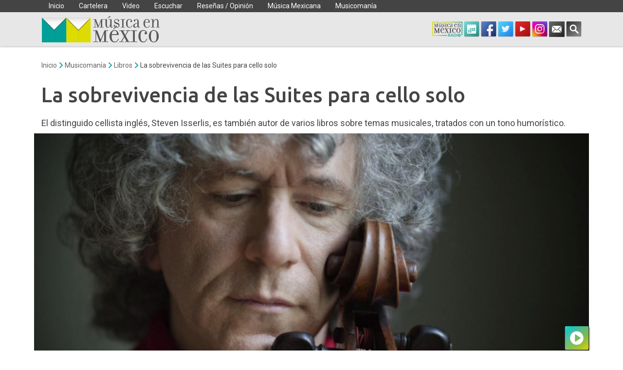

--- FILE ---
content_type: text/html; charset=UTF-8
request_url: https://musicaenmexico.com.mx/musicomania/la-sobrevivencia-de-las-suites-para-cello-solo/
body_size: 44508
content:
<!doctype html>
<html lang="es-MX" >
<head>
	<meta charset="UTF-8">
	
	<link rel="apple-touch-icon" sizes="57x57" href="https://musicaenmexico.com.mx/wp-content/themes/musicaenmexico-theme/img/icons/apple-icon-57x57.png">
	<link rel="apple-touch-icon" sizes="60x60" href="https://musicaenmexico.com.mx/wp-content/themes/musicaenmexico-theme/img/icons/apple-icon-60x60.png">
	<link rel="apple-touch-icon" sizes="72x72" href="https://musicaenmexico.com.mx/wp-content/themes/musicaenmexico-theme/img/icons/apple-icon-72x72.png">
	<link rel="apple-touch-icon" sizes="76x76" href="https://musicaenmexico.com.mx/wp-content/themes/musicaenmexico-theme/img/icons/apple-icon-76x76.png">
	<link rel="apple-touch-icon" sizes="114x114" href="https://musicaenmexico.com.mx/wp-content/themes/musicaenmexico-theme/img/icons/apple-icon-114x114.png">
	<link rel="apple-touch-icon" sizes="120x120" href="https://musicaenmexico.com.mx/wp-content/themes/musicaenmexico-theme/img/icons/apple-icon-120x120.png">
	<link rel="apple-touch-icon" sizes="144x144" href="https://musicaenmexico.com.mx/wp-content/themes/musicaenmexico-theme/img/icons/apple-icon-144x144.png">
	<link rel="apple-touch-icon" sizes="152x152" href="https://musicaenmexico.com.mx/wp-content/themes/musicaenmexico-theme/img/icons/apple-icon-152x152.png">
	<link rel="apple-touch-icon" sizes="180x180" href="https://musicaenmexico.com.mx/wp-content/themes/musicaenmexico-theme/img/icons/apple-icon-180x180.png">
	<link rel="icon" type="image/png" sizes="192x192"  href="https://musicaenmexico.com.mx/wp-content/themes/musicaenmexico-theme/img/icons/android-icon-192x192.png">
	<link rel="icon" type="image/png" sizes="32x32" href="https://musicaenmexico.com.mx/wp-content/themes/musicaenmexico-theme/img/icons/favicon-32x32.png">
	<link rel="icon" type="image/png" sizes="96x96" href="https://musicaenmexico.com.mx/wp-content/themes/musicaenmexico-theme/img/icons/favicon-96x96.png">
	<link rel="icon" type="image/png" sizes="16x16" href="https://musicaenmexico.com.mx/wp-content/themes/musicaenmexico-theme/img/icons/favicon-16x16.png">
	<link rel="manifest" href="https://musicaenmexico.com.mx/wp-content/themes/musicaenmexico-theme/img/icons/manifest.json">
	<meta name="msapplication-TileColor" content="#e7e7e7">
	<meta name="msapplication-TileImage" content="https://musicaenmexico.com.mx/wp-content/themes/musicaenmexico-theme/img/icons/ms-icon-144x144.png">
	<meta name="theme-color" content="#e7e7e7">
	
	<link href="//www.google-analytics.com" rel="dns-prefetch">
	<link rel="dns-prefetch" href="//fonts.googleapis.com" />
	<link rel="dns-prefetch" href="//fonts.gstatic.com" />
	<link rel="dns-prefetch" href="//google-analytics.com" />
	<link rel="dns-prefetch" href="//www.google-analytics.com" />
	<link rel="dns-prefetch" href="//youtube.com" />
	<link rel="dns-prefetch" href="//connect.facebook.net" />
	<link rel="dns-prefetch" href="//stats.wp.com" />
	
	<meta http-equiv="X-UA-Compatible" content="IE=edge,chrome=1">
	<meta name="viewport" content="width=device-width, initial-scale=1.0">
	<!--<meta name="apple-itunes-app" content="app-id=1155098434" >
	<meta name="google-play-app" content="app-id=mx.blimp.musicaenmexico">-->
		
	<meta name='robots' content='index, follow, max-image-preview:large, max-snippet:-1, max-video-preview:-1' />
			<script>
				// Allow detecting when fb api is loaded.
				function Deferred() {
					var self = this;
					this.promise = new Promise( function( resolve, reject ) {
						self.reject  = reject;
						self.resolve = resolve;
					});
				}
				window.fbLoaded = new Deferred();

				window.fbAsyncInit = function() {
					FB.init({
						appId            : '1474026706197212',
						autoLogAppEvents : true,
						xfbml            : true,
						version          : 'v3.0'
					});

					window.fbLoaded.resolve();
				};

				(function(d, s, id){
					var js, fjs = d.getElementsByTagName(s)[0];
					if (d.getElementById(id)) {return;}
					js = d.createElement(s); js.id = id;
					js.src = "https://connect.facebook.net/en_US/sdk.js";
					fjs.parentNode.insertBefore(js, fjs);
				}(document, 'script', 'facebook-jssdk'));
			</script>
			
	<!-- This site is optimized with the Yoast SEO plugin v26.5 - https://yoast.com/wordpress/plugins/seo/ -->
	<title>La sobrevivencia de las Suites para cello solo - Música en México</title>
	<meta name="description" content="El distinguido cellista inglés, Steven Isserlis, es también autor de varios libros sobre temas musicales, tratados con un tono humorístico." />
	<link rel="canonical" href="https://musicaenmexico.com.mx/musicomania/la-sobrevivencia-de-las-suites-para-cello-solo/" />
	<meta property="og:locale" content="es_MX" />
	<meta property="og:type" content="article" />
	<meta property="og:title" content="La sobrevivencia de las Suites para cello solo - Música en México" />
	<meta property="og:description" content="El distinguido cellista inglés, Steven Isserlis, es también autor de varios libros sobre temas musicales, tratados con un tono humorístico." />
	<meta property="og:url" content="https://musicaenmexico.com.mx/musicomania/la-sobrevivencia-de-las-suites-para-cello-solo/" />
	<meta property="og:site_name" content="Música en México" />
	<meta property="article:publisher" content="https://www.facebook.com/MusicaenMex" />
	<meta property="article:modified_time" content="2021-10-13T16:08:11+00:00" />
	<meta property="og:image" content="https://musicaenmexico.com.mx/wp-content/uploads/2021/10/steven_isserlis.jpg" />
	<meta property="og:image:width" content="1858" />
	<meta property="og:image:height" content="960" />
	<meta property="og:image:type" content="image/jpeg" />
	<meta name="twitter:label1" content="Tiempo de lectura" />
	<meta name="twitter:data1" content="4 minutos" />
	<script type="application/ld+json" class="yoast-schema-graph">{"@context":"https://schema.org","@graph":[{"@type":"WebPage","@id":"https://musicaenmexico.com.mx/musicomania/la-sobrevivencia-de-las-suites-para-cello-solo/","url":"https://musicaenmexico.com.mx/musicomania/la-sobrevivencia-de-las-suites-para-cello-solo/","name":"La sobrevivencia de las Suites para cello solo - Música en México","isPartOf":{"@id":"https://musicaenmexico.com.mx/#website"},"primaryImageOfPage":{"@id":"https://musicaenmexico.com.mx/musicomania/la-sobrevivencia-de-las-suites-para-cello-solo/#primaryimage"},"image":{"@id":"https://musicaenmexico.com.mx/musicomania/la-sobrevivencia-de-las-suites-para-cello-solo/#primaryimage"},"thumbnailUrl":"https://musicaenmexico.com.mx/wp-content/uploads/2021/10/steven_isserlis.jpg","datePublished":"2021-10-13T16:08:07+00:00","dateModified":"2021-10-13T16:08:11+00:00","description":"El distinguido cellista inglés, Steven Isserlis, es también autor de varios libros sobre temas musicales, tratados con un tono humorístico.","breadcrumb":{"@id":"https://musicaenmexico.com.mx/musicomania/la-sobrevivencia-de-las-suites-para-cello-solo/#breadcrumb"},"inLanguage":"es-MX","potentialAction":[{"@type":"ReadAction","target":["https://musicaenmexico.com.mx/musicomania/la-sobrevivencia-de-las-suites-para-cello-solo/"]}]},{"@type":"ImageObject","inLanguage":"es-MX","@id":"https://musicaenmexico.com.mx/musicomania/la-sobrevivencia-de-las-suites-para-cello-solo/#primaryimage","url":"https://musicaenmexico.com.mx/wp-content/uploads/2021/10/steven_isserlis.jpg","contentUrl":"https://musicaenmexico.com.mx/wp-content/uploads/2021/10/steven_isserlis.jpg","width":1858,"height":960,"caption":"Steven Isserlis"},{"@type":"BreadcrumbList","@id":"https://musicaenmexico.com.mx/musicomania/la-sobrevivencia-de-las-suites-para-cello-solo/#breadcrumb","itemListElement":[{"@type":"ListItem","position":1,"name":"Home","item":"https://musicaenmexico.com.mx/"},{"@type":"ListItem","position":2,"name":"Musicomanía","item":"https://musicaenmexico.com.mx/musicomania/"},{"@type":"ListItem","position":3,"name":"Libros","item":"https://musicaenmexico.com.mx/musicomania/libros-diccionario-musical/"},{"@type":"ListItem","position":4,"name":"La sobrevivencia de las Suites para cello solo"}]},{"@type":"WebSite","@id":"https://musicaenmexico.com.mx/#website","url":"https://musicaenmexico.com.mx/","name":"Música en México","description":"Panorama de la música clásica en México","publisher":{"@id":"https://musicaenmexico.com.mx/#organization"},"alternateName":"Música en México A.C.","potentialAction":[{"@type":"SearchAction","target":{"@type":"EntryPoint","urlTemplate":"https://musicaenmexico.com.mx/?s={search_term_string}"},"query-input":{"@type":"PropertyValueSpecification","valueRequired":true,"valueName":"search_term_string"}}],"inLanguage":"es-MX"},{"@type":"Organization","@id":"https://musicaenmexico.com.mx/#organization","name":"Música en México","url":"https://musicaenmexico.com.mx/","logo":{"@type":"ImageObject","inLanguage":"es-MX","@id":"https://musicaenmexico.com.mx/#/schema/logo/image/","url":"https://musicaenmexico.com.mx/wp-content/uploads/2019/05/mm-logo.png","contentUrl":"https://musicaenmexico.com.mx/wp-content/uploads/2019/05/mm-logo.png","width":576,"height":126,"caption":"Música en México"},"image":{"@id":"https://musicaenmexico.com.mx/#/schema/logo/image/"},"sameAs":["https://www.facebook.com/MusicaenMex","https://x.com/MusicaenMx","https://www.instagram.com/musicaenmexico/","https://www.youtube.com/user/MusicaenMx/"]}]}</script>
	<!-- / Yoast SEO plugin. -->


<link rel='dns-prefetch' href='//stats.wp.com' />
<link rel='dns-prefetch' href='//v0.wordpress.com' />
<link rel="alternate" type="application/rss+xml" title="Música en México &raquo; Feed" href="https://musicaenmexico.com.mx/feed/" />
<link rel="alternate" type="application/rss+xml" title="Música en México &raquo; RSS de los comentarios" href="https://musicaenmexico.com.mx/comments/feed/" />
<link rel="alternate" type="application/rss+xml" title="Música en México &raquo; La sobrevivencia de las Suites para cello solo RSS de los comentarios" href="https://musicaenmexico.com.mx/musicomania/la-sobrevivencia-de-las-suites-para-cello-solo/feed/" />
<link rel="alternate" title="oEmbed (JSON)" type="application/json+oembed" href="https://musicaenmexico.com.mx/wp-json/oembed/1.0/embed?url=https%3A%2F%2Fmusicaenmexico.com.mx%2Fmusicomania%2Fla-sobrevivencia-de-las-suites-para-cello-solo%2F" />
<link rel="alternate" title="oEmbed (XML)" type="text/xml+oembed" href="https://musicaenmexico.com.mx/wp-json/oembed/1.0/embed?url=https%3A%2F%2Fmusicaenmexico.com.mx%2Fmusicomania%2Fla-sobrevivencia-de-las-suites-para-cello-solo%2F&#038;format=xml" />
<style id='wp-img-auto-sizes-contain-inline-css' type='text/css'>
img:is([sizes=auto i],[sizes^="auto," i]){contain-intrinsic-size:3000px 1500px}
/*# sourceURL=wp-img-auto-sizes-contain-inline-css */
</style>
<style id='wp-emoji-styles-inline-css' type='text/css'>

	img.wp-smiley, img.emoji {
		display: inline !important;
		border: none !important;
		box-shadow: none !important;
		height: 1em !important;
		width: 1em !important;
		margin: 0 0.07em !important;
		vertical-align: -0.1em !important;
		background: none !important;
		padding: 0 !important;
	}
/*# sourceURL=wp-emoji-styles-inline-css */
</style>
<style id='wp-block-library-inline-css' type='text/css'>
:root{--wp-block-synced-color:#7a00df;--wp-block-synced-color--rgb:122,0,223;--wp-bound-block-color:var(--wp-block-synced-color);--wp-editor-canvas-background:#ddd;--wp-admin-theme-color:#007cba;--wp-admin-theme-color--rgb:0,124,186;--wp-admin-theme-color-darker-10:#006ba1;--wp-admin-theme-color-darker-10--rgb:0,107,160.5;--wp-admin-theme-color-darker-20:#005a87;--wp-admin-theme-color-darker-20--rgb:0,90,135;--wp-admin-border-width-focus:2px}@media (min-resolution:192dpi){:root{--wp-admin-border-width-focus:1.5px}}.wp-element-button{cursor:pointer}:root .has-very-light-gray-background-color{background-color:#eee}:root .has-very-dark-gray-background-color{background-color:#313131}:root .has-very-light-gray-color{color:#eee}:root .has-very-dark-gray-color{color:#313131}:root .has-vivid-green-cyan-to-vivid-cyan-blue-gradient-background{background:linear-gradient(135deg,#00d084,#0693e3)}:root .has-purple-crush-gradient-background{background:linear-gradient(135deg,#34e2e4,#4721fb 50%,#ab1dfe)}:root .has-hazy-dawn-gradient-background{background:linear-gradient(135deg,#faaca8,#dad0ec)}:root .has-subdued-olive-gradient-background{background:linear-gradient(135deg,#fafae1,#67a671)}:root .has-atomic-cream-gradient-background{background:linear-gradient(135deg,#fdd79a,#004a59)}:root .has-nightshade-gradient-background{background:linear-gradient(135deg,#330968,#31cdcf)}:root .has-midnight-gradient-background{background:linear-gradient(135deg,#020381,#2874fc)}:root{--wp--preset--font-size--normal:16px;--wp--preset--font-size--huge:42px}.has-regular-font-size{font-size:1em}.has-larger-font-size{font-size:2.625em}.has-normal-font-size{font-size:var(--wp--preset--font-size--normal)}.has-huge-font-size{font-size:var(--wp--preset--font-size--huge)}.has-text-align-center{text-align:center}.has-text-align-left{text-align:left}.has-text-align-right{text-align:right}.has-fit-text{white-space:nowrap!important}#end-resizable-editor-section{display:none}.aligncenter{clear:both}.items-justified-left{justify-content:flex-start}.items-justified-center{justify-content:center}.items-justified-right{justify-content:flex-end}.items-justified-space-between{justify-content:space-between}.screen-reader-text{border:0;clip-path:inset(50%);height:1px;margin:-1px;overflow:hidden;padding:0;position:absolute;width:1px;word-wrap:normal!important}.screen-reader-text:focus{background-color:#ddd;clip-path:none;color:#444;display:block;font-size:1em;height:auto;left:5px;line-height:normal;padding:15px 23px 14px;text-decoration:none;top:5px;width:auto;z-index:100000}html :where(.has-border-color){border-style:solid}html :where([style*=border-top-color]){border-top-style:solid}html :where([style*=border-right-color]){border-right-style:solid}html :where([style*=border-bottom-color]){border-bottom-style:solid}html :where([style*=border-left-color]){border-left-style:solid}html :where([style*=border-width]){border-style:solid}html :where([style*=border-top-width]){border-top-style:solid}html :where([style*=border-right-width]){border-right-style:solid}html :where([style*=border-bottom-width]){border-bottom-style:solid}html :where([style*=border-left-width]){border-left-style:solid}html :where(img[class*=wp-image-]){height:auto;max-width:100%}:where(figure){margin:0 0 1em}html :where(.is-position-sticky){--wp-admin--admin-bar--position-offset:var(--wp-admin--admin-bar--height,0px)}@media screen and (max-width:600px){html :where(.is-position-sticky){--wp-admin--admin-bar--position-offset:0px}}

/*# sourceURL=wp-block-library-inline-css */
</style><style id='wp-block-image-inline-css' type='text/css'>
.wp-block-image>a,.wp-block-image>figure>a{display:inline-block}.wp-block-image img{box-sizing:border-box;height:auto;max-width:100%;vertical-align:bottom}@media not (prefers-reduced-motion){.wp-block-image img.hide{visibility:hidden}.wp-block-image img.show{animation:show-content-image .4s}}.wp-block-image[style*=border-radius] img,.wp-block-image[style*=border-radius]>a{border-radius:inherit}.wp-block-image.has-custom-border img{box-sizing:border-box}.wp-block-image.aligncenter{text-align:center}.wp-block-image.alignfull>a,.wp-block-image.alignwide>a{width:100%}.wp-block-image.alignfull img,.wp-block-image.alignwide img{height:auto;width:100%}.wp-block-image .aligncenter,.wp-block-image .alignleft,.wp-block-image .alignright,.wp-block-image.aligncenter,.wp-block-image.alignleft,.wp-block-image.alignright{display:table}.wp-block-image .aligncenter>figcaption,.wp-block-image .alignleft>figcaption,.wp-block-image .alignright>figcaption,.wp-block-image.aligncenter>figcaption,.wp-block-image.alignleft>figcaption,.wp-block-image.alignright>figcaption{caption-side:bottom;display:table-caption}.wp-block-image .alignleft{float:left;margin:.5em 1em .5em 0}.wp-block-image .alignright{float:right;margin:.5em 0 .5em 1em}.wp-block-image .aligncenter{margin-left:auto;margin-right:auto}.wp-block-image :where(figcaption){margin-bottom:1em;margin-top:.5em}.wp-block-image.is-style-circle-mask img{border-radius:9999px}@supports ((-webkit-mask-image:none) or (mask-image:none)) or (-webkit-mask-image:none){.wp-block-image.is-style-circle-mask img{border-radius:0;-webkit-mask-image:url('data:image/svg+xml;utf8,<svg viewBox="0 0 100 100" xmlns="http://www.w3.org/2000/svg"><circle cx="50" cy="50" r="50"/></svg>');mask-image:url('data:image/svg+xml;utf8,<svg viewBox="0 0 100 100" xmlns="http://www.w3.org/2000/svg"><circle cx="50" cy="50" r="50"/></svg>');mask-mode:alpha;-webkit-mask-position:center;mask-position:center;-webkit-mask-repeat:no-repeat;mask-repeat:no-repeat;-webkit-mask-size:contain;mask-size:contain}}:root :where(.wp-block-image.is-style-rounded img,.wp-block-image .is-style-rounded img){border-radius:9999px}.wp-block-image figure{margin:0}.wp-lightbox-container{display:flex;flex-direction:column;position:relative}.wp-lightbox-container img{cursor:zoom-in}.wp-lightbox-container img:hover+button{opacity:1}.wp-lightbox-container button{align-items:center;backdrop-filter:blur(16px) saturate(180%);background-color:#5a5a5a40;border:none;border-radius:4px;cursor:zoom-in;display:flex;height:20px;justify-content:center;opacity:0;padding:0;position:absolute;right:16px;text-align:center;top:16px;width:20px;z-index:100}@media not (prefers-reduced-motion){.wp-lightbox-container button{transition:opacity .2s ease}}.wp-lightbox-container button:focus-visible{outline:3px auto #5a5a5a40;outline:3px auto -webkit-focus-ring-color;outline-offset:3px}.wp-lightbox-container button:hover{cursor:pointer;opacity:1}.wp-lightbox-container button:focus{opacity:1}.wp-lightbox-container button:focus,.wp-lightbox-container button:hover,.wp-lightbox-container button:not(:hover):not(:active):not(.has-background){background-color:#5a5a5a40;border:none}.wp-lightbox-overlay{box-sizing:border-box;cursor:zoom-out;height:100vh;left:0;overflow:hidden;position:fixed;top:0;visibility:hidden;width:100%;z-index:100000}.wp-lightbox-overlay .close-button{align-items:center;cursor:pointer;display:flex;justify-content:center;min-height:40px;min-width:40px;padding:0;position:absolute;right:calc(env(safe-area-inset-right) + 16px);top:calc(env(safe-area-inset-top) + 16px);z-index:5000000}.wp-lightbox-overlay .close-button:focus,.wp-lightbox-overlay .close-button:hover,.wp-lightbox-overlay .close-button:not(:hover):not(:active):not(.has-background){background:none;border:none}.wp-lightbox-overlay .lightbox-image-container{height:var(--wp--lightbox-container-height);left:50%;overflow:hidden;position:absolute;top:50%;transform:translate(-50%,-50%);transform-origin:top left;width:var(--wp--lightbox-container-width);z-index:9999999999}.wp-lightbox-overlay .wp-block-image{align-items:center;box-sizing:border-box;display:flex;height:100%;justify-content:center;margin:0;position:relative;transform-origin:0 0;width:100%;z-index:3000000}.wp-lightbox-overlay .wp-block-image img{height:var(--wp--lightbox-image-height);min-height:var(--wp--lightbox-image-height);min-width:var(--wp--lightbox-image-width);width:var(--wp--lightbox-image-width)}.wp-lightbox-overlay .wp-block-image figcaption{display:none}.wp-lightbox-overlay button{background:none;border:none}.wp-lightbox-overlay .scrim{background-color:#fff;height:100%;opacity:.9;position:absolute;width:100%;z-index:2000000}.wp-lightbox-overlay.active{visibility:visible}@media not (prefers-reduced-motion){.wp-lightbox-overlay.active{animation:turn-on-visibility .25s both}.wp-lightbox-overlay.active img{animation:turn-on-visibility .35s both}.wp-lightbox-overlay.show-closing-animation:not(.active){animation:turn-off-visibility .35s both}.wp-lightbox-overlay.show-closing-animation:not(.active) img{animation:turn-off-visibility .25s both}.wp-lightbox-overlay.zoom.active{animation:none;opacity:1;visibility:visible}.wp-lightbox-overlay.zoom.active .lightbox-image-container{animation:lightbox-zoom-in .4s}.wp-lightbox-overlay.zoom.active .lightbox-image-container img{animation:none}.wp-lightbox-overlay.zoom.active .scrim{animation:turn-on-visibility .4s forwards}.wp-lightbox-overlay.zoom.show-closing-animation:not(.active){animation:none}.wp-lightbox-overlay.zoom.show-closing-animation:not(.active) .lightbox-image-container{animation:lightbox-zoom-out .4s}.wp-lightbox-overlay.zoom.show-closing-animation:not(.active) .lightbox-image-container img{animation:none}.wp-lightbox-overlay.zoom.show-closing-animation:not(.active) .scrim{animation:turn-off-visibility .4s forwards}}@keyframes show-content-image{0%{visibility:hidden}99%{visibility:hidden}to{visibility:visible}}@keyframes turn-on-visibility{0%{opacity:0}to{opacity:1}}@keyframes turn-off-visibility{0%{opacity:1;visibility:visible}99%{opacity:0;visibility:visible}to{opacity:0;visibility:hidden}}@keyframes lightbox-zoom-in{0%{transform:translate(calc((-100vw + var(--wp--lightbox-scrollbar-width))/2 + var(--wp--lightbox-initial-left-position)),calc(-50vh + var(--wp--lightbox-initial-top-position))) scale(var(--wp--lightbox-scale))}to{transform:translate(-50%,-50%) scale(1)}}@keyframes lightbox-zoom-out{0%{transform:translate(-50%,-50%) scale(1);visibility:visible}99%{visibility:visible}to{transform:translate(calc((-100vw + var(--wp--lightbox-scrollbar-width))/2 + var(--wp--lightbox-initial-left-position)),calc(-50vh + var(--wp--lightbox-initial-top-position))) scale(var(--wp--lightbox-scale));visibility:hidden}}
/*# sourceURL=https://musicaenmexico.com.mx/wp-includes/blocks/image/style.min.css */
</style>
<style id='wp-block-embed-inline-css' type='text/css'>
.wp-block-embed.alignleft,.wp-block-embed.alignright,.wp-block[data-align=left]>[data-type="core/embed"],.wp-block[data-align=right]>[data-type="core/embed"]{max-width:360px;width:100%}.wp-block-embed.alignleft .wp-block-embed__wrapper,.wp-block-embed.alignright .wp-block-embed__wrapper,.wp-block[data-align=left]>[data-type="core/embed"] .wp-block-embed__wrapper,.wp-block[data-align=right]>[data-type="core/embed"] .wp-block-embed__wrapper{min-width:280px}.wp-block-cover .wp-block-embed{min-height:240px;min-width:320px}.wp-block-embed{overflow-wrap:break-word}.wp-block-embed :where(figcaption){margin-bottom:1em;margin-top:.5em}.wp-block-embed iframe{max-width:100%}.wp-block-embed__wrapper{position:relative}.wp-embed-responsive .wp-has-aspect-ratio .wp-block-embed__wrapper:before{content:"";display:block;padding-top:50%}.wp-embed-responsive .wp-has-aspect-ratio iframe{bottom:0;height:100%;left:0;position:absolute;right:0;top:0;width:100%}.wp-embed-responsive .wp-embed-aspect-21-9 .wp-block-embed__wrapper:before{padding-top:42.85%}.wp-embed-responsive .wp-embed-aspect-18-9 .wp-block-embed__wrapper:before{padding-top:50%}.wp-embed-responsive .wp-embed-aspect-16-9 .wp-block-embed__wrapper:before{padding-top:56.25%}.wp-embed-responsive .wp-embed-aspect-4-3 .wp-block-embed__wrapper:before{padding-top:75%}.wp-embed-responsive .wp-embed-aspect-1-1 .wp-block-embed__wrapper:before{padding-top:100%}.wp-embed-responsive .wp-embed-aspect-9-16 .wp-block-embed__wrapper:before{padding-top:177.77%}.wp-embed-responsive .wp-embed-aspect-1-2 .wp-block-embed__wrapper:before{padding-top:200%}
/*# sourceURL=https://musicaenmexico.com.mx/wp-includes/blocks/embed/style.min.css */
</style>
<style id='wp-block-paragraph-inline-css' type='text/css'>
.is-small-text{font-size:.875em}.is-regular-text{font-size:1em}.is-large-text{font-size:2.25em}.is-larger-text{font-size:3em}.has-drop-cap:not(:focus):first-letter{float:left;font-size:8.4em;font-style:normal;font-weight:100;line-height:.68;margin:.05em .1em 0 0;text-transform:uppercase}body.rtl .has-drop-cap:not(:focus):first-letter{float:none;margin-left:.1em}p.has-drop-cap.has-background{overflow:hidden}:root :where(p.has-background){padding:1.25em 2.375em}:where(p.has-text-color:not(.has-link-color)) a{color:inherit}p.has-text-align-left[style*="writing-mode:vertical-lr"],p.has-text-align-right[style*="writing-mode:vertical-rl"]{rotate:180deg}
/*# sourceURL=https://musicaenmexico.com.mx/wp-includes/blocks/paragraph/style.min.css */
</style>
<style id='wp-block-quote-inline-css' type='text/css'>
.wp-block-quote{box-sizing:border-box;overflow-wrap:break-word}.wp-block-quote.is-large:where(:not(.is-style-plain)),.wp-block-quote.is-style-large:where(:not(.is-style-plain)){margin-bottom:1em;padding:0 1em}.wp-block-quote.is-large:where(:not(.is-style-plain)) p,.wp-block-quote.is-style-large:where(:not(.is-style-plain)) p{font-size:1.5em;font-style:italic;line-height:1.6}.wp-block-quote.is-large:where(:not(.is-style-plain)) cite,.wp-block-quote.is-large:where(:not(.is-style-plain)) footer,.wp-block-quote.is-style-large:where(:not(.is-style-plain)) cite,.wp-block-quote.is-style-large:where(:not(.is-style-plain)) footer{font-size:1.125em;text-align:right}.wp-block-quote>cite{display:block}
/*# sourceURL=https://musicaenmexico.com.mx/wp-includes/blocks/quote/style.min.css */
</style>
<style id='global-styles-inline-css' type='text/css'>
:root{--wp--preset--aspect-ratio--square: 1;--wp--preset--aspect-ratio--4-3: 4/3;--wp--preset--aspect-ratio--3-4: 3/4;--wp--preset--aspect-ratio--3-2: 3/2;--wp--preset--aspect-ratio--2-3: 2/3;--wp--preset--aspect-ratio--16-9: 16/9;--wp--preset--aspect-ratio--9-16: 9/16;--wp--preset--color--black: #000000;--wp--preset--color--cyan-bluish-gray: #abb8c3;--wp--preset--color--white: #ffffff;--wp--preset--color--pale-pink: #f78da7;--wp--preset--color--vivid-red: #cf2e2e;--wp--preset--color--luminous-vivid-orange: #ff6900;--wp--preset--color--luminous-vivid-amber: #fcb900;--wp--preset--color--light-green-cyan: #7bdcb5;--wp--preset--color--vivid-green-cyan: #00d084;--wp--preset--color--pale-cyan-blue: #8ed1fc;--wp--preset--color--vivid-cyan-blue: #0693e3;--wp--preset--color--vivid-purple: #9b51e0;--wp--preset--gradient--vivid-cyan-blue-to-vivid-purple: linear-gradient(135deg,rgb(6,147,227) 0%,rgb(155,81,224) 100%);--wp--preset--gradient--light-green-cyan-to-vivid-green-cyan: linear-gradient(135deg,rgb(122,220,180) 0%,rgb(0,208,130) 100%);--wp--preset--gradient--luminous-vivid-amber-to-luminous-vivid-orange: linear-gradient(135deg,rgb(252,185,0) 0%,rgb(255,105,0) 100%);--wp--preset--gradient--luminous-vivid-orange-to-vivid-red: linear-gradient(135deg,rgb(255,105,0) 0%,rgb(207,46,46) 100%);--wp--preset--gradient--very-light-gray-to-cyan-bluish-gray: linear-gradient(135deg,rgb(238,238,238) 0%,rgb(169,184,195) 100%);--wp--preset--gradient--cool-to-warm-spectrum: linear-gradient(135deg,rgb(74,234,220) 0%,rgb(151,120,209) 20%,rgb(207,42,186) 40%,rgb(238,44,130) 60%,rgb(251,105,98) 80%,rgb(254,248,76) 100%);--wp--preset--gradient--blush-light-purple: linear-gradient(135deg,rgb(255,206,236) 0%,rgb(152,150,240) 100%);--wp--preset--gradient--blush-bordeaux: linear-gradient(135deg,rgb(254,205,165) 0%,rgb(254,45,45) 50%,rgb(107,0,62) 100%);--wp--preset--gradient--luminous-dusk: linear-gradient(135deg,rgb(255,203,112) 0%,rgb(199,81,192) 50%,rgb(65,88,208) 100%);--wp--preset--gradient--pale-ocean: linear-gradient(135deg,rgb(255,245,203) 0%,rgb(182,227,212) 50%,rgb(51,167,181) 100%);--wp--preset--gradient--electric-grass: linear-gradient(135deg,rgb(202,248,128) 0%,rgb(113,206,126) 100%);--wp--preset--gradient--midnight: linear-gradient(135deg,rgb(2,3,129) 0%,rgb(40,116,252) 100%);--wp--preset--font-size--small: 13px;--wp--preset--font-size--medium: 20px;--wp--preset--font-size--large: 36px;--wp--preset--font-size--x-large: 42px;--wp--preset--spacing--20: 0.44rem;--wp--preset--spacing--30: 0.67rem;--wp--preset--spacing--40: 1rem;--wp--preset--spacing--50: 1.5rem;--wp--preset--spacing--60: 2.25rem;--wp--preset--spacing--70: 3.38rem;--wp--preset--spacing--80: 5.06rem;--wp--preset--shadow--natural: 6px 6px 9px rgba(0, 0, 0, 0.2);--wp--preset--shadow--deep: 12px 12px 50px rgba(0, 0, 0, 0.4);--wp--preset--shadow--sharp: 6px 6px 0px rgba(0, 0, 0, 0.2);--wp--preset--shadow--outlined: 6px 6px 0px -3px rgb(255, 255, 255), 6px 6px rgb(0, 0, 0);--wp--preset--shadow--crisp: 6px 6px 0px rgb(0, 0, 0);}:where(.is-layout-flex){gap: 0.5em;}:where(.is-layout-grid){gap: 0.5em;}body .is-layout-flex{display: flex;}.is-layout-flex{flex-wrap: wrap;align-items: center;}.is-layout-flex > :is(*, div){margin: 0;}body .is-layout-grid{display: grid;}.is-layout-grid > :is(*, div){margin: 0;}:where(.wp-block-columns.is-layout-flex){gap: 2em;}:where(.wp-block-columns.is-layout-grid){gap: 2em;}:where(.wp-block-post-template.is-layout-flex){gap: 1.25em;}:where(.wp-block-post-template.is-layout-grid){gap: 1.25em;}.has-black-color{color: var(--wp--preset--color--black) !important;}.has-cyan-bluish-gray-color{color: var(--wp--preset--color--cyan-bluish-gray) !important;}.has-white-color{color: var(--wp--preset--color--white) !important;}.has-pale-pink-color{color: var(--wp--preset--color--pale-pink) !important;}.has-vivid-red-color{color: var(--wp--preset--color--vivid-red) !important;}.has-luminous-vivid-orange-color{color: var(--wp--preset--color--luminous-vivid-orange) !important;}.has-luminous-vivid-amber-color{color: var(--wp--preset--color--luminous-vivid-amber) !important;}.has-light-green-cyan-color{color: var(--wp--preset--color--light-green-cyan) !important;}.has-vivid-green-cyan-color{color: var(--wp--preset--color--vivid-green-cyan) !important;}.has-pale-cyan-blue-color{color: var(--wp--preset--color--pale-cyan-blue) !important;}.has-vivid-cyan-blue-color{color: var(--wp--preset--color--vivid-cyan-blue) !important;}.has-vivid-purple-color{color: var(--wp--preset--color--vivid-purple) !important;}.has-black-background-color{background-color: var(--wp--preset--color--black) !important;}.has-cyan-bluish-gray-background-color{background-color: var(--wp--preset--color--cyan-bluish-gray) !important;}.has-white-background-color{background-color: var(--wp--preset--color--white) !important;}.has-pale-pink-background-color{background-color: var(--wp--preset--color--pale-pink) !important;}.has-vivid-red-background-color{background-color: var(--wp--preset--color--vivid-red) !important;}.has-luminous-vivid-orange-background-color{background-color: var(--wp--preset--color--luminous-vivid-orange) !important;}.has-luminous-vivid-amber-background-color{background-color: var(--wp--preset--color--luminous-vivid-amber) !important;}.has-light-green-cyan-background-color{background-color: var(--wp--preset--color--light-green-cyan) !important;}.has-vivid-green-cyan-background-color{background-color: var(--wp--preset--color--vivid-green-cyan) !important;}.has-pale-cyan-blue-background-color{background-color: var(--wp--preset--color--pale-cyan-blue) !important;}.has-vivid-cyan-blue-background-color{background-color: var(--wp--preset--color--vivid-cyan-blue) !important;}.has-vivid-purple-background-color{background-color: var(--wp--preset--color--vivid-purple) !important;}.has-black-border-color{border-color: var(--wp--preset--color--black) !important;}.has-cyan-bluish-gray-border-color{border-color: var(--wp--preset--color--cyan-bluish-gray) !important;}.has-white-border-color{border-color: var(--wp--preset--color--white) !important;}.has-pale-pink-border-color{border-color: var(--wp--preset--color--pale-pink) !important;}.has-vivid-red-border-color{border-color: var(--wp--preset--color--vivid-red) !important;}.has-luminous-vivid-orange-border-color{border-color: var(--wp--preset--color--luminous-vivid-orange) !important;}.has-luminous-vivid-amber-border-color{border-color: var(--wp--preset--color--luminous-vivid-amber) !important;}.has-light-green-cyan-border-color{border-color: var(--wp--preset--color--light-green-cyan) !important;}.has-vivid-green-cyan-border-color{border-color: var(--wp--preset--color--vivid-green-cyan) !important;}.has-pale-cyan-blue-border-color{border-color: var(--wp--preset--color--pale-cyan-blue) !important;}.has-vivid-cyan-blue-border-color{border-color: var(--wp--preset--color--vivid-cyan-blue) !important;}.has-vivid-purple-border-color{border-color: var(--wp--preset--color--vivid-purple) !important;}.has-vivid-cyan-blue-to-vivid-purple-gradient-background{background: var(--wp--preset--gradient--vivid-cyan-blue-to-vivid-purple) !important;}.has-light-green-cyan-to-vivid-green-cyan-gradient-background{background: var(--wp--preset--gradient--light-green-cyan-to-vivid-green-cyan) !important;}.has-luminous-vivid-amber-to-luminous-vivid-orange-gradient-background{background: var(--wp--preset--gradient--luminous-vivid-amber-to-luminous-vivid-orange) !important;}.has-luminous-vivid-orange-to-vivid-red-gradient-background{background: var(--wp--preset--gradient--luminous-vivid-orange-to-vivid-red) !important;}.has-very-light-gray-to-cyan-bluish-gray-gradient-background{background: var(--wp--preset--gradient--very-light-gray-to-cyan-bluish-gray) !important;}.has-cool-to-warm-spectrum-gradient-background{background: var(--wp--preset--gradient--cool-to-warm-spectrum) !important;}.has-blush-light-purple-gradient-background{background: var(--wp--preset--gradient--blush-light-purple) !important;}.has-blush-bordeaux-gradient-background{background: var(--wp--preset--gradient--blush-bordeaux) !important;}.has-luminous-dusk-gradient-background{background: var(--wp--preset--gradient--luminous-dusk) !important;}.has-pale-ocean-gradient-background{background: var(--wp--preset--gradient--pale-ocean) !important;}.has-electric-grass-gradient-background{background: var(--wp--preset--gradient--electric-grass) !important;}.has-midnight-gradient-background{background: var(--wp--preset--gradient--midnight) !important;}.has-small-font-size{font-size: var(--wp--preset--font-size--small) !important;}.has-medium-font-size{font-size: var(--wp--preset--font-size--medium) !important;}.has-large-font-size{font-size: var(--wp--preset--font-size--large) !important;}.has-x-large-font-size{font-size: var(--wp--preset--font-size--x-large) !important;}
/*# sourceURL=global-styles-inline-css */
</style>

<style id='classic-theme-styles-inline-css' type='text/css'>
/*! This file is auto-generated */
.wp-block-button__link{color:#fff;background-color:#32373c;border-radius:9999px;box-shadow:none;text-decoration:none;padding:calc(.667em + 2px) calc(1.333em + 2px);font-size:1.125em}.wp-block-file__button{background:#32373c;color:#fff;text-decoration:none}
/*# sourceURL=/wp-includes/css/classic-themes.min.css */
</style>
<link rel='stylesheet' id='boostrap-grid-css' href='https://musicaenmexico.com.mx/wp-content/themes/musicaenmexico-theme/css/bootstrap-grid.css?ver=6.9' type='text/css' media='all' />
<link rel='stylesheet' id='mm-styles-css' href='https://musicaenmexico.com.mx/wp-content/themes/musicaenmexico-theme/css/main.css?ver=4.0.31769917943' type='text/css' media='all' />
<link rel="https://api.w.org/" href="https://musicaenmexico.com.mx/wp-json/" /><link rel="alternate" title="JSON" type="application/json" href="https://musicaenmexico.com.mx/wp-json/wp/v2/musicomania/61107" /><link rel="EditURI" type="application/rsd+xml" title="RSD" href="https://musicaenmexico.com.mx/xmlrpc.php?rsd" />
	<style>img#wpstats{display:none}</style>
		      <meta name="onesignal" content="wordpress-plugin"/>
            <script>

      window.OneSignalDeferred = window.OneSignalDeferred || [];

      OneSignalDeferred.push(function(OneSignal) {
        var oneSignal_options = {};
        window._oneSignalInitOptions = oneSignal_options;

        oneSignal_options['serviceWorkerParam'] = { scope: '/wp-content/plugins/onesignal-free-web-push-notifications/sdk_files/push/onesignal/' };
oneSignal_options['serviceWorkerPath'] = 'OneSignalSDKWorker.js';

        OneSignal.Notifications.setDefaultUrl("https://musicaenmexico.com.mx");

        oneSignal_options['wordpress'] = true;
oneSignal_options['appId'] = '1c143123-aa62-49e1-a8db-0759841739c6';
oneSignal_options['allowLocalhostAsSecureOrigin'] = true;
oneSignal_options['welcomeNotification'] = { };
oneSignal_options['welcomeNotification']['disable'] = true;
oneSignal_options['path'] = "https://musicaenmexico.com.mx/wp-content/plugins/onesignal-free-web-push-notifications/sdk_files/";
oneSignal_options['promptOptions'] = { };
oneSignal_options['promptOptions']['actionMessage'] = "Recibe lo mejor de la música clásica en México, suscríbete.";
oneSignal_options['promptOptions']['acceptButtonText'] = "Suscribir";
oneSignal_options['promptOptions']['cancelButtonText'] = "Cancelar";
              OneSignal.init(window._oneSignalInitOptions);
              OneSignal.Slidedown.promptPush()      });

      function documentInitOneSignal() {
        var oneSignal_elements = document.getElementsByClassName("OneSignal-prompt");

        var oneSignalLinkClickHandler = function(event) { OneSignal.Notifications.requestPermission(); event.preventDefault(); };        for(var i = 0; i < oneSignal_elements.length; i++)
          oneSignal_elements[i].addEventListener('click', oneSignalLinkClickHandler, false);
      }

      if (document.readyState === 'complete') {
           documentInitOneSignal();
      }
      else {
           window.addEventListener("load", function(event){
               documentInitOneSignal();
          });
      }
    </script>
<link rel="amphtml" href="https://musicaenmexico.com.mx/musicomania/la-sobrevivencia-de-las-suites-para-cello-solo/amp/">	<link rel="preconnect" href="https://fonts.gstatic.com">
	<link href="https://fonts.googleapis.com/css2?family=Roboto:ital,wght@0,400;0,700;1,400;1,700&family=Ubuntu:ital,wght@0,500;1,500&display=swap" rel="stylesheet">
	<script>
		var _ga_tracking = 0;
		var _max_ga = 10;
		var TuneInStatus = 'charging';
	</script>
	
	    <!-- Google tag (gtag.js) -->
	<script async src="https://www.googletagmanager.com/gtag/js?id=G-WZXGNCZ9Z0"></script>
	<script>
		window.dataLayer = window.dataLayer || [];
		function gtag(){dataLayer.push(arguments);}
		gtag('js', new Date());
		gtag('config', 'G-WZXGNCZ9Z0');
	</script>
    	<!-- Facebook Pixel Code -->
		<script>
		window.fbAsyncInit = function() {
			FB.init({
				appId      : '1474026706197212',
				xfbml      : true,
				version    : 'v19.0'
			});
			FB.AppEvents.logPageView();
		};

		(function(d, s, id){
			var js, fjs = d.getElementsByTagName(s)[0];
			if (d.getElementById(id)) {return;}
			js = d.createElement(s); js.id = id;
			js.src = "https://connect.facebook.net/en_US/sdk.js";
			fjs.parentNode.insertBefore(js, fjs);
		}(document, 'script', 'facebook-jssdk'));
	</script>

	<!-- End Facebook Pixel Code -->

<link rel='stylesheet' id='slick-css' href='https://musicaenmexico.com.mx/wp-content/themes/musicaenmexico-theme/css/slick/slick.css?ver=6.9' type='text/css' media='all' />
</head>
<body class="wp-singular musicomania-template-default single single-musicomania postid-61107 single-format-standard wp-theme-musicaenmexico-theme" >
<div id="page-loading"><div class="logo"></div></div>
<div id="fb-root"></div>
<!-- wrapper -->
<div class="wrapper" id="page" itemscope="itemscope" itemtype="http://schema.org/WebPage">
	<!-- header -->
	<header class="header clear" role="banner">
		
		<div  class="wrap">
			<div class="main-menu ">
				<div class="container">
					
					<nav class="nav" role="navigation" >
						<div class="menu-container"><ul class="menu clear"><li id="menu-item-14791" class="menu-item menu-item-type-post_type menu-item-object-page menu-item-home menu-item-has-children menu-item-14791"><a href="https://musicaenmexico.com.mx/">Inicio</a>
<ul class="sub-menu">
	<li id="menu-item-26918" class="menu-item menu-item-type-post_type menu-item-object-page menu-item-26918"><a href="https://musicaenmexico.com.mx/contacto/">Contacto</a></li>
	<li id="menu-item-26919" class="menu-item menu-item-type-post_type menu-item-object-page menu-item-26919"><a href="https://musicaenmexico.com.mx/quienes-somos/">Quienes Somos</a></li>
	<li id="menu-item-27235" class="menu-item menu-item-type-post_type menu-item-object-page menu-item-27235"><a href="https://musicaenmexico.com.mx/descarga-la-app-musica-clasica-mexico/">App</a></li>
	<li id="menu-item-13511" class="menu-item menu-item-type-taxonomy menu-item-object-category menu-item-13511"><a href="https://musicaenmexico.com.mx/noticias/">Noticias</a></li>
	<li id="menu-item-27300" class="menu-item menu-item-type-post_type menu-item-object-page menu-item-27300"><a href="https://musicaenmexico.com.mx/suscribete/">Suscríbete y recibe un eBook</a></li>
</ul>
</li>
<li id="menu-item-12549" class="menu-item menu-item-type-custom menu-item-object-custom menu-item-has-children menu-item-12549"><a href="https://musicaenmexico.com.mx/cartelera/">Cartelera</a>
<ul class="sub-menu">
	<li id="menu-item-31103" class="menu-item menu-item-type-custom menu-item-object-custom menu-item-31103"><a href="https://musicaenmexico.com.mx/salas/">Salas de Concierto</a></li>
	<li id="menu-item-49728" class="menu-item menu-item-type-custom menu-item-object-custom menu-item-49728"><a href="https://musicaenmexico.com.mx/cartelera/bellas-artes/">Bellas Artes</a></li>
	<li id="menu-item-27189" class="menu-item menu-item-type-taxonomy menu-item-object-salas menu-item-27189"><a href="https://musicaenmexico.com.mx/cartelera/sala-nezahualcoyotl-unam/">Sala Nezahualcóyotl</a></li>
	<li id="menu-item-27191" class="menu-item menu-item-type-taxonomy menu-item-object-salas menu-item-27191"><a href="https://musicaenmexico.com.mx/cartelera/cenart/">CENART</a></li>
	<li id="menu-item-27190" class="menu-item menu-item-type-taxonomy menu-item-object-salas menu-item-27190"><a href="https://musicaenmexico.com.mx/cartelera/auditorio-nacional/">Auditorio Nacional</a></li>
</ul>
</li>
<li id="menu-item-46838" class="menu-item menu-item-type-custom menu-item-object-custom menu-item-has-children menu-item-46838"><a href="#">Video</a>
<ul class="sub-menu">
	<li id="menu-item-49560" class="menu-item menu-item-type-taxonomy menu-item-object-category menu-item-49560"><a href="https://musicaenmexico.com.mx/en-vivo-desde-mexico/">En vivo desde México</a></li>
	<li id="menu-item-46841" class="menu-item menu-item-type-taxonomy menu-item-object-category menu-item-46841"><a href="https://musicaenmexico.com.mx/obras-maestras/">Obras maestras</a></li>
	<li id="menu-item-46842" class="menu-item menu-item-type-taxonomy menu-item-object-category menu-item-46842"><a href="https://musicaenmexico.com.mx/opera-en-europa/">Ópera en Europa</a></li>
</ul>
</li>
<li id="menu-item-16982" class="menu-item menu-item-type-custom menu-item-object-custom menu-item-has-children menu-item-16982"><a href="https://musicaenmexico.com.mx/multimedia">Escuchar</a>
<ul class="sub-menu">
	<li id="menu-item-14790" class="menu-item menu-item-type-post_type menu-item-object-page menu-item-14790"><a href="https://musicaenmexico.com.mx/musica-clasica-en-linea/">Radio</a></li>
</ul>
</li>
<li id="menu-item-17961" class="menu-item menu-item-type-custom menu-item-object-custom menu-item-has-children menu-item-17961"><a href="#">Reseñas / Opinión</a>
<ul class="sub-menu">
	<li id="menu-item-17962" class="menu-item menu-item-type-taxonomy menu-item-object-category menu-item-has-children menu-item-17962"><a href="https://musicaenmexico.com.mx/nuestros-criticos/">Nuestros Críticos</a>
	<ul class="sub-menu">
		<li id="menu-item-16984" class="menu-item menu-item-type-taxonomy menu-item-object-cmultimedia menu-item-16984"><a href="https://musicaenmexico.com.mx/multimedia/podcast/">Podcast</a></li>
		<li id="menu-item-19875" class="menu-item menu-item-type-taxonomy menu-item-object-cmusicomania menu-item-19875"><a href="https://musicaenmexico.com.mx/musicomania/discos-diccionario-musical/">Discos</a></li>
		<li id="menu-item-19876" class="menu-item menu-item-type-taxonomy menu-item-object-cmusicomania current-musicomania-ancestor current-menu-parent current-musicomania-parent menu-item-19876"><a href="https://musicaenmexico.com.mx/musicomania/libros-diccionario-musical/">Libros</a></li>
	</ul>
</li>
	<li id="menu-item-17963" class="menu-item menu-item-type-taxonomy menu-item-object-category menu-item-17963"><a href="https://musicaenmexico.com.mx/top-ten/">Top Ten</a></li>
</ul>
</li>
<li id="menu-item-18870" class="menu-item menu-item-type-custom menu-item-object-custom menu-item-has-children menu-item-18870"><a href="/musica-mexicana">Música Mexicana</a>
<ul class="sub-menu">
	<li id="menu-item-32869" class="menu-item menu-item-type-taxonomy menu-item-object-cmusica-mexicana menu-item-32869"><a href="https://musicaenmexico.com.mx/musica-mexicana/directores/">Directores</a></li>
	<li id="menu-item-49559" class="menu-item menu-item-type-taxonomy menu-item-object-cmusica-mexicana menu-item-49559"><a href="https://musicaenmexico.com.mx/musica-mexicana/himnos/">Himnos de México</a></li>
	<li id="menu-item-18872" class="menu-item menu-item-type-taxonomy menu-item-object-cmusica-mexicana menu-item-18872"><a href="https://musicaenmexico.com.mx/musica-mexicana/historia/">Historia, compositores</a></li>
	<li id="menu-item-62082" class="menu-item menu-item-type-taxonomy menu-item-object-cmusica-mexicana menu-item-62082"><a href="https://musicaenmexico.com.mx/musica-mexicana/musica-popular/">Música popular</a></li>
	<li id="menu-item-46477" class="menu-item menu-item-type-taxonomy menu-item-object-cmusica-mexicana menu-item-46477"><a href="https://musicaenmexico.com.mx/musica-mexicana/musica-tradicional/">Música tradicional mexicana</a></li>
	<li id="menu-item-59037" class="menu-item menu-item-type-taxonomy menu-item-object-cmusica-mexicana menu-item-59037"><a href="https://musicaenmexico.com.mx/musica-mexicana/nuestros-clasicos/">Nuestros clásicos</a></li>
	<li id="menu-item-32867" class="menu-item menu-item-type-taxonomy menu-item-object-cmusica-mexicana menu-item-32867"><a href="https://musicaenmexico.com.mx/musica-mexicana/pianistas-mexicanos/">Pianistas</a></li>
	<li id="menu-item-32868" class="menu-item menu-item-type-taxonomy menu-item-object-cmusica-mexicana menu-item-32868"><a href="https://musicaenmexico.com.mx/musica-mexicana/violinistas-mexicanos/">Violinistas</a></li>
	<li id="menu-item-49558" class="menu-item menu-item-type-taxonomy menu-item-object-cmusica-mexicana menu-item-49558"><a href="https://musicaenmexico.com.mx/musica-mexicana/violonchelistas-mexicanos/">Violonchelistas mexicanos</a></li>
</ul>
</li>
<li id="menu-item-19873" class="menu-item menu-item-type-custom menu-item-object-custom menu-item-has-children menu-item-19873"><a href="/musicomania">Musicomanía</a>
<ul class="sub-menu">
	<li id="menu-item-68407" class="menu-item menu-item-type-taxonomy menu-item-object-cmusicomania menu-item-68407"><a href="https://musicaenmexico.com.mx/musicomania/anecdotario/">Anecdotario</a></li>
	<li id="menu-item-54918" class="menu-item menu-item-type-taxonomy menu-item-object-cmusicomania menu-item-54918"><a href="https://musicaenmexico.com.mx/musicomania/charlas-musicales/">Charlas Musicales</a></li>
	<li id="menu-item-52891" class="menu-item menu-item-type-taxonomy menu-item-object-category menu-item-52891"><a href="https://musicaenmexico.com.mx/peliculas/">Cineteca Musical</a></li>
	<li id="menu-item-20816" class="menu-item menu-item-type-taxonomy menu-item-object-cmusicomania menu-item-20816"><a href="https://musicaenmexico.com.mx/musicomania/compositores/">Compositores</a></li>
	<li id="menu-item-19874" class="menu-item menu-item-type-taxonomy menu-item-object-cmusicomania menu-item-19874"><a href="https://musicaenmexico.com.mx/musicomania/diccionario-musical/">Enciclopedia Musical</a></li>
	<li id="menu-item-55195" class="menu-item menu-item-type-taxonomy menu-item-object-cmusicomania menu-item-55195"><a href="https://musicaenmexico.com.mx/musicomania/jazz/">El Rincón del JAZZ</a></li>
	<li id="menu-item-22631" class="menu-item menu-item-type-taxonomy menu-item-object-cmusicomania menu-item-22631"><a href="https://musicaenmexico.com.mx/musicomania/interpretes/">Intérpretes</a></li>
	<li id="menu-item-60027" class="menu-item menu-item-type-taxonomy menu-item-object-cmusicomania menu-item-60027"><a href="https://musicaenmexico.com.mx/musicomania/intermitencias/">Intermitencias</a></li>
	<li id="menu-item-46630" class="menu-item menu-item-type-custom menu-item-object-custom menu-item-46630"><a href="/historia">Historia de la música</a></li>
</ul>
</li>
</ul></div>					</nav>
				</div>
			
			
			</div>
			
			<div class="container-lg main">
				
				<div class="row justify-content-between align-items-center">
					
					<!-- logo -->
					<div class="col-auto align-items-center" style="position: relative" >
						<div class="d-flex wrap-logo ">
							<div class="toggle-menu pr-3">
								<a href="#" title="Ver Menú">
									<img src="[data-uri]" alt="" width="25" height="25">
								
								</a>
							</div>
							<div class="logo-container">
								
								<div class="logo" data-step="1" data-intro="Tenemos algunas novedades para ti.">
									
									<a href="https://musicaenmexico.com.mx"  >
										<img src="https://musicaenmexico.com.mx/wp-content/themes/musicaenmexico-theme/img/logo.svg" width="154" height="34" alt="Logo" loading="lazy" >
									</a>
								
								</div>
							
							</div>
						</div>
					
					
					</div>
					
					<!-- /logo -->
					<!-- nav -->
					
					
					<div class="col-auto block redes" >
						<div class="row no-gutters justify-content-end">
							<a href="#playradio" id="radio-top" title="Play radio" class="social-link show-radio on-mb" rel="nofollow" >
								<img src="[data-uri]" class="desktop" alt="radio"  />
								<img src="[data-uri]" alt="cartelera" class="mobile radio" width="32" height="32">
							</a>
							
							<a href="/cartelera"  title="Síguenos en facebook" class="social-link cartelera on-mb">
							
	                            <span >
									<img src="[data-uri]" alt="cartelera" width="32" height="32">
	                            </span>
							</a>
							
							<a href="https://www.facebook.com/MusicaenMex" target="_blank" title="Síguenos en facebook" class="social-link">
	                            <span >
									<img src="[data-uri]" alt="facebook" width="32" height="32">
	                            </span>
							</a>
								<a href="https://twitter.com/MusicaenMx" target="_blank" title="Síguenos en twitter" class="social-link">
	                            <span >
									<img src="[data-uri]" alt="twitter" width="32" height="32">
	                            </span>
							
							</a>
							<a href="https://www.youtube.com/MusicaenMx" target="_blank" title="youtube" class="social-link">
	                            <span >
									<img src="[data-uri]" alt="youtube" width="32" height="32">
	                            </span>
							</a>
							<a href="https://www.instagram.com/musicaenmexico/" target="_blank" title="instagram" class="social-link">
	                            <span >
									<img src="[data-uri]" alt="instagram" width="32" height="32">
	                            </span>
							</a>
							<a href="http://musicaenmexico.com.mx/contacto/" title="Contacto" class="social-link">
	                            <span >
									<img src="[data-uri]" alt="contacto" width="32" height="32">
	                            </span>
							</a>
							
							<span class="social-link on-mb search-header">
                        	    <img src="[data-uri]" alt="search" width="32" height="32">
                            </span>
						</div>
					
					</div>
				
				</div>
			
			</div>
		</div>
	</header>
	
	
	<div class="hide-search">
		<div class="container">
			<div class="row">
				<div class="col-12 mb-5">
					<!-- search -->
<form class="search" method="get" action="https://musicaenmexico.com.mx" role="search">
	<input class="search-input" type="search" name="s" placeholder="Buscar">
	<button class="search-submit" type="submit" role="button">Buscar</button>
</form>
<!-- /search -->
				</div>
			</div>
		
		</div>
	</div>
	
	
	<div id="middle-content" class="infinite-wrap" >
		
		<div class="wrap infinite-item " id="middle-wrap" data-body-class="wp-singular musicomania-template-default single single-musicomania postid-61107 single-format-standard wp-theme-musicaenmexico-theme" >
			
						<div class="separator" >
				<div class="main-content-wrap" >
					<div class="container-md breads" >
						<ol id="breadcrumbs" class="breadcrumbs" itemprop="breadcrumb" itemscope itemtype="http://schema.org/BreadcrumbList">
    <li itemprop="itemListElement" itemscope itemtype="http://schema.org/ListItem" class="list-item" >
		    <a   itemscope itemtype="https://schema.org/WebPage"
            itemprop="item"
            itemid="https://musicaenmexico.com.mx"
		    class="bread-link " href="https://musicaenmexico.com.mx" title="Música en México" rel="follow"  >
			    <span itemprop="name" >Inicio</span>
			    <meta itemprop="url" content="https://musicaenmexico.com.mx">
				
            </a>
            <meta itemprop="position" content="1" >
            
     </li> 
    <li itemprop="itemListElement" itemscope itemtype="http://schema.org/ListItem" class="item-cat item-custom-post-type-musicomania" >
		    <a   itemscope itemtype="https://schema.org/WebPage"
            itemprop="item"
            itemid="https://musicaenmexico.com.mx/musicomania/"
		    class="bread-link " href="https://musicaenmexico.com.mx/musicomania/" title="Musicomanía" rel="follow"  >
			    <span itemprop="name" >Musicomanía</span>
			    <meta itemprop="url" content="https://musicaenmexico.com.mx/musicomania/">
				
            </a>
            <meta itemprop="position" content="2" >
            
     </li> 
    <li itemprop="itemListElement" itemscope itemtype="http://schema.org/ListItem" class="item-tax" >
		    <a   itemscope itemtype="https://schema.org/WebPage"
            itemprop="item"
            itemid="https://musicaenmexico.com.mx/musicomania/libros-diccionario-musical/"
		    class="bread-link " href="https://musicaenmexico.com.mx/musicomania/libros-diccionario-musical/" title="Libros" rel="follow"  >
			    <span itemprop="name" >Libros</span>
			    <meta itemprop="url" content="https://musicaenmexico.com.mx/musicomania/libros-diccionario-musical/">
				
            </a>
            <meta itemprop="position" content="3" >
            
     </li> 
    <li itemprop="itemListElement" itemscope itemtype="http://schema.org/ListItem" class="item-current">
      <span itemscope itemtype="https://schema.org/WebPage" itemid="https://musicaenmexico.com.mx/musicomania/la-sobrevivencia-de-las-suites-para-cello-solo/"
            itemprop="item">
		    <span itemprop="name" >La sobrevivencia de las Suites para cello solo</span>
		    <meta itemprop="url" content="https://musicaenmexico.com.mx/musicomania/la-sobrevivencia-de-las-suites-para-cello-solo/" />
        </span>
		<meta itemprop="position" content="4" >
    </li></ol>					</div>
	<main role="main">
	<!-- section -->
	<section>

			
        			<!-- article -->
			<div class="wrap-article" >
				
				<article id="post-61107" class="main post-61107 musicomania type-musicomania status-publish format-standard has-post-thumbnail hentry tag-j-s-bach-2 tag-libros tag-steven-isserlis tag-violonchelo cmusicomania-libros-diccionario-musical" data-uri="https://musicaenmexico.com.mx/musicomania/la-sobrevivencia-de-las-suites-para-cello-solo/"
				         itemprop="mainEntity"  itemscope itemtype="https://schema.org/Article"
				         itemid="https://musicaenmexico.com.mx/musicomania/la-sobrevivencia-de-las-suites-para-cello-solo/#post" >
					<meta itemprop="mainEntityOfPage" content="https://musicaenmexico.com.mx/musicomania/la-sobrevivencia-de-las-suites-para-cello-solo/">
					
					<!-- post thumbnail -->
                    <header class="entry-header">

                        <div class="container-md">
                            

                            <div class="title-wrap">
                                <h1 class="entry-title" itemprop="headline">
                                    La sobrevivencia de las Suites para cello solo                                </h1>
                                <h2 class="excerpt sans-serif pb-3" itemprop="abstract">
                                    El distinguido cellista inglés, Steven Isserlis, es también autor de varios libros sobre temas musicales, tratados con un tono humorístico.                                </h2>
                            </div>
                            
                            
                            

                        </div>
                        <div class="container-md no-padding" >
                            <div class="row no-gutters">
                                <div class="col-12" >

                                    
                                                                                    <figure class="thumbnail" itemprop="image">

                                                <img width="1024" height="529" src="https://musicaenmexico.com.mx/wp-content/uploads/2021/10/steven_isserlis-1024x529.jpg" class="attachment-large size-large wp-post-image" alt="Steven Isserlis" itemprop="image" decoding="async" fetchpriority="high" srcset="https://musicaenmexico.com.mx/wp-content/uploads/2021/10/steven_isserlis-1024x529.jpg 1024w, https://musicaenmexico.com.mx/wp-content/uploads/2021/10/steven_isserlis-600x310.jpg 600w, https://musicaenmexico.com.mx/wp-content/uploads/2021/10/steven_isserlis-768x397.jpg 768w, https://musicaenmexico.com.mx/wp-content/uploads/2021/10/steven_isserlis-1536x794.jpg 1536w, https://musicaenmexico.com.mx/wp-content/uploads/2021/10/steven_isserlis.jpg 1858w" sizes="(max-width: 1024px) 100vw, 1024px" />                                                
                                            </figure>
                                        
                                                                    </div>
                            </div>
                        </div>



                </header>
					
                <div class="container-md">
                    
                    <div class="row main justify-content-center" itemprop="articleBody">
                        <div class="col-12 col-lg-8"  >
                                <div class="sharer" id="sharer" >
        <div class="wrap">
            <div class="button" >
                <img alt="" src="[data-uri]" />
            </div>
            <div class="links" id="links" >

                <a href="https://www.facebook.com/dialog/share?app_id=1474026706197212&href=https%3A%2F%2Fmusicaenmexico.com.mx%2Fmusicomania%2Fla-sobrevivencia-de-las-suites-para-cello-solo%2F&quote=La+sobrevivencia+de+las+Suites+para+cello+solo+-+El+distinguido+cellista+ingl%C3%A9s%2C+Steven+Isserlis%2C+es+tambi%C3%A9n+autor+de+varios+libros+sobre+temas+musicales%2C+tratados+con+un+tono+humor%C3%ADstico."  class="fb" target="_blank"
                   title="compartir en facebook">
					<span >
                                                    <img alt="" width="50" height="50" src="[data-uri]" />
                                            </span>
                </a>

                <a href="https://twitter.com/intent/tweet?text=La+sobrevivencia+de+las+Suites+para+cello+solo&url=https%3A%2F%2Fmusicaenmexico.com.mx%2Fmusicomania%2Fla-sobrevivencia-de-las-suites-para-cello-solo%2F" class="tw" target="_blank">

					<span >
                                                    <img alt="" width="50" height="50" src="[data-uri]" />
                                                </span>

                </a>


                <a href="mailto:?subject=La+sobrevivencia+de+las+Suites+para+cello+solo&amp;body=La+sobrevivencia+de+las+Suites+para+cello+solo++https%3A%2F%2Fmusicaenmexico.com.mx%2Fmusicomania%2Fla-sobrevivencia-de-las-suites-para-cello-solo%2F" class="ma" target="_blank">
					<span >
                                                    <img alt="" width="50" height="50" src="[data-uri]" />
                                            </span>
                </a>

                
                <a href="https://wa.me/?text=La sobrevivencia de las Suites para cello solo https://musicaenmexico.com.mx/musicomania/la-sobrevivencia-de-las-suites-para-cello-solo/" data-action="share/whatsapp/share" class="wa" target="_blank">
					<span >
                                            <img alt="" width="50" height="50" src="[data-uri]" />
                                        </span></a>

                <a href="https://telegram.me/share/url?url=https://musicaenmexico.com.mx/musicomania/la-sobrevivencia-de-las-suites-para-cello-solo/&text=La sobrevivencia de las Suites para cello solo" class="tel" target="_blank">
					<span >
                                            <img alt="" width="50" height="50" src="[data-uri]" />
                                        </span></a>

            </div>

        </div>

    </div>
                                <div class="post-content" style=" position: relative;">
                                
                                
                                    <div class="meta-publish">
        <div class="wrap-meta">
            <div class="row justify-content-between align-items-center">
                <div class="col-auto">
                    <span>Por <span class="author">

                                            <a href="https://musicaenmexico.com.mx/author/adminmusica/">Música en México</a>
                                        </span>
                    </span>
                                            <span class="published"
                              itemprop="datePublished"  content="2021-10-13T11:08:07-05:00"
                              datetime="">
	                    octubre 13, 2021                    </span>

                        <span class="updated" datetime="octubre 13, 2021"
                              itemprop="dateModified"  content="2021-10-13T11:08:11-05:00" >
                        Última Modificación octubre 13, 2021
                    </span>
                                        <span itemscope itemtype="https://schema.org/Organization" itemprop="publisher">
	                <meta itemprop="name" content="Música en México">
	                <span itemprop="logo"  itemscope itemtype="https://schema.org/ImageObject" >
		                <meta itemprop="url" content="https://musicaenmexico.com.mx/wp-content/themes/musicaenmexico-theme/img/logo.png">
	                </span>
	                </span>
                </div>
                <div class="col-auto terms">
                    <div class="category">
        <a href="https://musicaenmexico.com.mx/musicomania/libros-diccionario-musical/" rel="tag">Libros</a></div>

                </div>
            </div>


        </div>
    </div>

    
                                <div class="entry-content" >
                                    
<p>El distinguido cellista inglés, Steven Isserlis, es también autor de varios libros sobre temas musicales, tratados con un tono humorístico y en apariencia despreocupado con un sobrio despliegue de erudición:  entre ellos el muy popular <em>Por qué Beethoven tiró el</em> <em>estofado</em> (Editorial Antonio Machado, Madrid, 2019) y <em>Por qué a Handel se le movía tanto la peluca</em> (digital) . Esta semana publica en inglés un nuevo libro sobre la sobrevivencia de las suites para cello solo de J.S. Bach. El diario <em>The Guardian</em> ofrece un avance sobre su contenido:</p>



<div class="wp-block-image"><figure class="aligncenter size-full"><img decoding="async" width="259" height="400" src="//i1.wp.com/musicaenmexico.com.mx/wp-content/uploads/2021/10/9780571366248.jpg" alt="" class="wp-image-61108" srcset="https://musicaenmexico.com.mx/wp-content/uploads/2021/10/9780571366248.jpg 259w, https://musicaenmexico.com.mx/wp-content/uploads/2021/10/9780571366248-227x350.jpg 227w" sizes="(max-width: 259px) 100vw, 259px" /></figure></div>



<blockquote class="wp-block-quote is-layout-flow wp-block-quote-is-layout-flow"><p>“Son una de las glorias indiscutibles de la música clásica pero transcurrieron muchas décadas antes de que fueran apreciadas y comprendidas. Este libro de Isserlis es la historia de “uno de los pilares de la civilización”.</p></blockquote>



<p>Gran parte de la música de J.S. Bach (1685-1750) cayó en el olvido después de su muerte. Pocas obras – principalmente para teclado – habrían sido publicados mientras vivía y por cuenta propia y, de alguna manera, algunas de sus obras no publicadas eran conocidas. </p>



<p>Su primer biógrafo, Forkel, nos dice que “por muchos años, las obras para violoncello solo eran consideradas universalmente por los mejores violinistas como el camino más esforzado para que un estudiante ambicioso probara ser &nbsp; maestro de su instrumento.</p>



<p>En el siglo XVIII, el barón van Swieten, fanático de la música barroca, acercó a Mozart a varias obras de Bach. Más tarde, Mozart pudo escuchar varias obras corales de Bach en Leipzig; un testigo presencial escribió: ‘Tan pronto como el coro había cantado algunos compases, Mozart reaccionó, y exclamó con alegría: ‘Pero, qué es esto?’ Y toda su alma parecía está centrada en sus oídos. Al finalizar la canción, exclamó: ‘Aquí se puede aprender algo´.”&nbsp;</p>



<p>Algunos años antes, la primera reseña de Beethoven, a sus 11 años de edad, nos dice que “toca principalmente el <em>Clave bien temperado</em> de Sebastián (sic) Bach, que su maestro puso en sus manos”.</p>



<p>Así que Bach no fue olvidado del todo; no así las Suites para cello solo. No existen registros de que hayan sido tocadas en los 100 años después de su muerte. Y, sin embargo, en 1824 el cellista Louis-Pierre Norblin publicó su edición basada en el manuscrito adquirido por el segundo hijo de Bach, Karl Philipp Emanuel Bach – que empezó a tener difusión. Le siguieron tres ediciones más y luego otra, probablemente a raíz de la famosa interpretación que presentó Mendelssohn en Berlín, en 1829, de la <em>Pasión según San</em> <em>Mateo</em> que renovó el interés por Bach.</p>



<figure class="wp-block-embed is-type-video is-provider-youtube wp-block-embed-youtube wp-embed-aspect-16-9 wp-has-aspect-ratio"><div class="wp-block-embed__wrapper">
<iframe loading="lazy"  title="Steven Isserlis—Bach Suite for Solo Cello No. 5 in C Minor, BWV 1011" width="500" height="281" src="https://www.youtube.com/embed/YbsCnogb0X4?feature=oembed" frameborder="0" allow="accelerometer; autoplay; clipboard-write; encrypted-media; gyroscope; picture-in-picture; web-share" referrerpolicy="strict-origin-when-cross-origin" allowfullscreen></iframe>
</div></figure>



<p>Otros compositores se interesaron por las <em>Suites para cello</em>, como Schumann y Brahms pero pocos intérpretes se atrevieron a tocar las seis sonatas en un solo recital hasta que Pablo Casals, el célebre cellista catalán (1876-1973) emprendió la hazaña después de estudiar las partituras durante años y difundirlas por todo el mundo. “Son la esencia de Bach y Bach es la esencia de la música”.&nbsp; Su grabación de las 6 suites realizada entre 1936 y 1939 para EMI fue la primera, en medio de la Guerra Civil Española y la amenazante sombra de la Segunda Guerra Mundial. Recurrir a Bach debe haber sido un consuelo en sus horas más oscuras, como lo ha sido siempre la música de Bach para hombres y mujeres a lo largo de los siglos.&nbsp;</p>



<p>Conforme fueron adquiriendo mayor popularidad entre decenas de cellistas profesionales, aficionados y estudiantes, también en el siglo veinte fue creciendo el interés de compositores para escribir para cello solo: han escrito&nbsp; obras memorables para el cello autores como Kódaly, Hindemith, Reger, Bloch, Dallapiccola, Britten, Dutilleux, entre otros. Todas muestran – en mayor o menor grado -la influencia del gran maestro de Leipzig.</p>



<p>Fuente: <em>The Guardian</em>, Londres, 2021; citas del libro de Steven Isserlis, <em>The</em> <em>Bach Cello Suites</em>, Londres, Faber&amp;Faber, 2021.&nbsp;</p>



<p>Son innumerables las grabaciones de las 6 suites para cello solo, desde la legendaria versión de Casals y otros excepcionales cellistas como Pierre Fournier, Mtislav Rostropovich, Yo-Yo Ma, hasta Peter Wispelwey, Istvan Vardai, Massimiliano Martinelli y muchos más. El mismo Steven Isselis las ha grabado dos veces. La discusión sobre cuál es la mejor grabación ya no se refiere a la serie de las 6 sino a cada una en forma individual comparada con la interpretación de otro cellista. Lo más recomendable es tomar una grabación y sentarse a disfrutar la belleza de este “pilar de la civilización”.</p>

                                </div>

                                <span class="infinite-previous" style="display: block; !important;" ><a href="https://musicaenmexico.com.mx/musicomania/charlie-watts-jazzista/" rel="prev">&nbsp;</a></span>                                <div class="bottom">
                                    <div class="tags" >
                                        <span itemprop="keywords"><a href="https://musicaenmexico.com.mx/tag/j-s-bach-2/" rel="tag">J.S. Bach</a></span><span itemprop="keywords"><a href="https://musicaenmexico.com.mx/tag/libros/" rel="tag">Libros</a></span><span itemprop="keywords"><a href="https://musicaenmexico.com.mx/tag/steven-isserlis/" rel="tag">Steven Isserlis</a></span><span itemprop="keywords"><a href="https://musicaenmexico.com.mx/tag/violonchelo/" rel="tag">Violonchelo</a></span>                                    </div>
                                    
                                </div>
	
                                
                                <div class=" aweber-form">
                                    
                                        <aside>


	    <form novalidate="" class="aweber-form" method="post" action="https://link.continuapro.com/ngs/371970/enqlRE8QY785TqLZ63l1/embedded">

            <div class="row-content">
                <div class="block-8">
	                <h3>Suscríbete para recibir nuestros boletines</h3>
                </div>

            </div>
            <div class="row  align-items-end fields">
                <div class="col-12 col-md-5 col-lg-5">
                    <label class="previewLabel" for="awf_field-92082160">Nombre: </label>
	                <input type="text" class="text" placeholder="Nombre" name="attributes[Nombre]" required>

                </div>

                <div class="col-12 col-md-5 col-lg-5">
                    <label class="previewLabel" for="awf_field-92082161">Correo: </label>
	                <input type="email" class="text" placeholder="Correo" name="email" required>

                </div>

                <div class="col-12 col-md-2 col-lg-2 align-content-end">

                    <input name="submit" id="af-submit-image-1144183254" type="image" class="image" style="background: none; max-width: 100%;" alt="Registrarse" src="https://musicaenmexico.com.mx/wp-content/themes/musicaenmexico-theme/img/button-suscribe.jpg"  />
                </div>
            </div>
            <div class="privacy-legend">Respetamos tu <a title="Privacy Policy" href="https://www.aweber.com/permission.htm" target="_blank" rel="nofollow">Privacidad</a></div>

            <div style="display: none;"><img src="https://forms.aweber.com/form/displays.htm?id=jIwsLIwczEysLA==" alt="" /></div>
        </form>
    </aside>
    
                                </div>


                                <div class="about-author vcard">

                                    <div class="wrap row ">
                                        <div class="col-12 col-sm-2">

                                            <div class="gravatar">
                                                <img alt='Música en México' src="" data-src='https://secure.gravatar.com/avatar/2199af6ab636ed1792f29527c2e7d1d4bfc464052e678a49445822dabfed1cca?s=85&#038;d=mm&#038;r=g' srcset='https://secure.gravatar.com/avatar/2199af6ab636ed1792f29527c2e7d1d4bfc464052e678a49445822dabfed1cca?s=170&#038;d=mm&#038;r=g 2x' class='avatar avatar-85 photo photo' height='85' width='85' loading='lazy' decoding='async'/>
                                            </div>


                                        </div>
                                        <div class="col-12 col-sm-10 ">

                                            <div class="about-box">
                                                <div class="mb-2">Escrito por:</div>
                                                <h3 class="mb-1 mt-0" itemprop="author">
                                                    <span class="fn" >


                                                    Música en México                                                    </span>

                                                </h3>
                                                <div>
                                                    Redacción. Música en México tiene la misión de promover la música clásica – y la música nueva – en México, y de dar a conocer una selección de las actividades musicales en el resto del mundo.                                                </div>
                                            </div>
                                        </div>
                                    </div>
                                </div>


                                <div class="extra clear" >
                                    
                                    <div class="wrap-comments">
                                        
<div id="comments-61107" class="comments-area">

	

			<h2 class="comments-title">
			Comentarios
		</h2>
		<div id="61107" class="fb-comments" data-href="https://musicaenmexico.com.mx/musicomania/la-sobrevivencia-de-las-suites-para-cello-solo/" data-numposts="4" ></div>


	
	</div><!-- #comments .comments-area -->
                                    </div>



                                </div>

                            </div>

                        </div>
                        <div class="col-12 col-md-8 col-lg-4 sidebar">
                            
<aside>

    <div class="widget-wrap widget-calendar" style="margin-top:20px;">
        <h2>Cartelera de eventos</h2>
        <div>
                <div id="calendar">
        <div class="calendar">
            <div class="calendar__month">
                <div class="cal-month__current"></div>
                <div class="cal-month__previous"><span class="nav-button prev"></span></div>
                <div class="cal-month__next"><span class="nav-button next"></span></div>
            </div>
            <div class="calendar__head">
                <div class="cal-head__day"></div>
                <div class="cal-head__day"></div>
                <div class="cal-head__day"></div>
                <div class="cal-head__day"></div>
                <div class="cal-head__day"></div>
                <div class="cal-head__day"></div>
                <div class="cal-head__day"></div>
            </div>
            <div class="calendar__body">
                <div class="cal-body__week">
                    <div class="cal-body__day"></div>
                    <div class="cal-body__day"></div>
                    <div class="cal-body__day"></div>
                    <div class="cal-body__day"></div>
                    <div class="cal-body__day"></div>
                    <div class="cal-body__day"></div>
                    <div class="cal-body__day"></div>
                </div>
                <div class="cal-body__week">
                    <div class="cal-body__day"></div>
                    <div class="cal-body__day"></div>
                    <div class="cal-body__day"></div>
                    <div class="cal-body__day"></div>
                    <div class="cal-body__day"></div>
                    <div class="cal-body__day"></div>
                    <div class="cal-body__day"></div>
                </div>
                <div class="cal-body__week">
                    <div class="cal-body__day"></div>
                    <div class="cal-body__day"></div>
                    <div class="cal-body__day"></div>
                    <div class="cal-body__day"></div>
                    <div class="cal-body__day"></div>
                    <div class="cal-body__day"></div>
                    <div class="cal-body__day"></div>
                </div>
                <div class="cal-body__week">
                    <div class="cal-body__day"></div>
                    <div class="cal-body__day"></div>
                    <div class="cal-body__day"></div>
                    <div class="cal-body__day"></div>
                    <div class="cal-body__day"></div>
                    <div class="cal-body__day"></div>
                    <div class="cal-body__day"></div>
                </div>
                <div class="cal-body__week">
                    <div class="cal-body__day"></div>
                    <div class="cal-body__day"></div>
                    <div class="cal-body__day"></div>
                    <div class="cal-body__day"></div>
                    <div class="cal-body__day"></div>
                    <div class="cal-body__day"></div>
                    <div class="cal-body__day"></div>
                </div>
                <div class="cal-body__week">
                    <div class="cal-body__day"></div>
                    <div class="cal-body__day"></div>
                    <div class="cal-body__day"></div>
                    <div class="cal-body__day"></div>
                    <div class="cal-body__day"></div>
                    <div class="cal-body__day"></div>
                    <div class="cal-body__day"></div>
                </div>
            </div>
        </div>

    </div>

            </div>
    </div>
    <div class="widget-wrap">
        <div class="related recommended">
        <div class="section-events widget-wrap widget-list">
            <h2 class="widget-title section-title">Próximos eventos</h2>
            <div class="article events  next-events lista); ?">
                
            </div>
        </div>
    </div>
         </div>
    <div class="widget-wrap">
        <h2 class="widget-title" style="margin: 7px 0 0;"> Temporadas </h2>
        <div class="orquestas">
            

                <div class=" row">

                    <div class="col-4 col-md-12">
                        <div class="thumbnail ">

                            <a href="https://musicaenmexico.com.mx/ofunam-primera-temporada-2026/" title="Leer más: OFUNAM Primera Temporada 2026" >
                                <img width="412" height="225" src="https://musicaenmexico.com.mx/wp-content/uploads/2026/01/1raTem26_OFUNAM-412x225.jpg" class="attachment-mm-medium-wide size-mm-medium-wide wp-post-image" alt="" decoding="async" loading="lazy" />                            </a>
                        </div>
                    </div>



                    <div class="col-8 col-md-12">
                        <h3 class="sans-serif">
                            <a href="https://musicaenmexico.com.mx/ofunam-primera-temporada-2026/" >
                                OFUNAM Primera Temporada 2026                            </a>
                        </h3>

                        <div class="date">
                                                    </div>
                    </div>



                </div>

            

        </div>
    </div>

    <div class="organizer-widget clearfix widget-wrap" >
        <h2 class="widget-title">
            Categorías
        </h2>
        <div class="cloud-tag">

                            <a class="term artistas-de-la-ofunam" href="https://musicaenmexico.com.mx/cartelera/artistas-de-la-ofunam/">
                    Artistas de la OFUNAM                </a>
                                <a class="term ballet-danza" href="https://musicaenmexico.com.mx/cartelera/ballet-danza/">
                    Ballet / Danza                </a>
                                <a class="term charla-musical" href="https://musicaenmexico.com.mx/cartelera/charla-musical/">
                    Charla Musical                </a>
                                <a class="term clase-magistral" href="https://musicaenmexico.com.mx/cartelera/clase-magistral/">
                    Clase magistral                </a>
                                <a class="term conferencia" href="https://musicaenmexico.com.mx/cartelera/conferencia/">
                    Conferencia                </a>
                                <a class="term coral" href="https://musicaenmexico.com.mx/cartelera/coral/">
                    Coral                </a>
                                <a class="term cursos-presentaciones" href="https://musicaenmexico.com.mx/cartelera/cursos-presentaciones/">
                    Cursos / Presentaciones                </a>
                                <a class="term exposiciones" href="https://musicaenmexico.com.mx/cartelera/exposiciones/">
                    Exposiciones                </a>
                                <a class="term festivales" href="https://musicaenmexico.com.mx/cartelera/festivales/">
                    Festivales                </a>
                                <a class="term infantil" href="https://musicaenmexico.com.mx/cartelera/infantil/">
                    Infantil                </a>
                                <a class="term jazz" href="https://musicaenmexico.com.mx/cartelera/jazz/">
                    Jazz                </a>
                                <a class="term musica-antigua" href="https://musicaenmexico.com.mx/cartelera/musica-antigua/">
                    Música Antigua                </a>
                                <a class="term musica-de-camara" href="https://musicaenmexico.com.mx/cartelera/musica-de-camara/">
                    Música de Cámara                </a>
                                <a class="term musica-mexicana" href="https://musicaenmexico.com.mx/cartelera/musica-mexicana/">
                    Música Mexicana                </a>
                                <a class="term musica-nueva" href="https://musicaenmexico.com.mx/cartelera/musica-nueva/">
                    Música Nueva                </a>
                                <a class="term opera" href="https://musicaenmexico.com.mx/cartelera/opera/">
                    Opera                </a>
                                <a class="term orquestal" href="https://musicaenmexico.com.mx/cartelera/orquestal/">
                    Orquestal                </a>
                                <a class="term podcast" href="https://musicaenmexico.com.mx/cartelera/podcast/">
                    Podcast                </a>
                                <a class="term radio-mm" href="https://musicaenmexico.com.mx/cartelera/radio-mm/">
                    Radio MM                </a>
                                <a class="term recital" href="https://musicaenmexico.com.mx/cartelera/recital/">
                    Recital                </a>
                                <a class="term sonidero" href="https://musicaenmexico.com.mx/cartelera/sonidero/">
                    Sonidero                </a>
                                <a class="term streaming" href="https://musicaenmexico.com.mx/cartelera/streaming/">
                    Streaming                </a>
                                <a class="term transmisiones" href="https://musicaenmexico.com.mx/cartelera/transmisiones/">
                    Transmisiones                </a>
                                <a class="term vocal" href="https://musicaenmexico.com.mx/cartelera/vocal/">
                    Vocal                </a>
                        </div>
    </div>


</aside>



                        </div>

                    </div>



                </div>


				<input type="hidden" class="hdn-title" value="La sobrevivencia de las Suites para cello solo - Música en México" />

			</article>
			<!-- /article -->





			</div>

		
	
	
	</section>
	<!-- /section -->
	</main>

</div> <!--separator-->
</div>
<!-- end .main-section-wrap -->
</div>
<!-- end .section-wraper -->


</div> <!-- end middle content -->
<!-- footer -->

<footer class="footer" role="contentinfo" >
    <div class="container footer-wrap">
        <div class="row">
            <aside class="col-12 col-lg-8">

                <div class="content">
                    <nav class="nav-bottom" role="navigation" >
                        <div class="menu-container"><ul class="menu clear"><li class="menu-item menu-item-type-post_type menu-item-object-page menu-item-home menu-item-has-children menu-item-14791"><a href="https://musicaenmexico.com.mx/">Inicio</a>
<ul class="sub-menu">
	<li class="menu-item menu-item-type-post_type menu-item-object-page menu-item-26918"><a href="https://musicaenmexico.com.mx/contacto/">Contacto</a></li>
	<li class="menu-item menu-item-type-post_type menu-item-object-page menu-item-26919"><a href="https://musicaenmexico.com.mx/quienes-somos/">Quienes Somos</a></li>
	<li class="menu-item menu-item-type-post_type menu-item-object-page menu-item-27235"><a href="https://musicaenmexico.com.mx/descarga-la-app-musica-clasica-mexico/">App</a></li>
	<li class="menu-item menu-item-type-taxonomy menu-item-object-category menu-item-13511"><a href="https://musicaenmexico.com.mx/noticias/">Noticias</a></li>
	<li class="menu-item menu-item-type-post_type menu-item-object-page menu-item-27300"><a href="https://musicaenmexico.com.mx/suscribete/">Suscríbete y recibe un eBook</a></li>
</ul>
</li>
<li class="menu-item menu-item-type-custom menu-item-object-custom menu-item-has-children menu-item-12549"><a href="https://musicaenmexico.com.mx/cartelera/">Cartelera</a>
<ul class="sub-menu">
	<li class="menu-item menu-item-type-custom menu-item-object-custom menu-item-31103"><a href="https://musicaenmexico.com.mx/salas/">Salas de Concierto</a></li>
	<li class="menu-item menu-item-type-custom menu-item-object-custom menu-item-49728"><a href="https://musicaenmexico.com.mx/cartelera/bellas-artes/">Bellas Artes</a></li>
	<li class="menu-item menu-item-type-taxonomy menu-item-object-salas menu-item-27189"><a href="https://musicaenmexico.com.mx/cartelera/sala-nezahualcoyotl-unam/">Sala Nezahualcóyotl</a></li>
	<li class="menu-item menu-item-type-taxonomy menu-item-object-salas menu-item-27191"><a href="https://musicaenmexico.com.mx/cartelera/cenart/">CENART</a></li>
	<li class="menu-item menu-item-type-taxonomy menu-item-object-salas menu-item-27190"><a href="https://musicaenmexico.com.mx/cartelera/auditorio-nacional/">Auditorio Nacional</a></li>
</ul>
</li>
<li class="menu-item menu-item-type-custom menu-item-object-custom menu-item-has-children menu-item-46838"><a href="#">Video</a>
<ul class="sub-menu">
	<li class="menu-item menu-item-type-taxonomy menu-item-object-category menu-item-49560"><a href="https://musicaenmexico.com.mx/en-vivo-desde-mexico/">En vivo desde México</a></li>
	<li class="menu-item menu-item-type-taxonomy menu-item-object-category menu-item-46841"><a href="https://musicaenmexico.com.mx/obras-maestras/">Obras maestras</a></li>
	<li class="menu-item menu-item-type-taxonomy menu-item-object-category menu-item-46842"><a href="https://musicaenmexico.com.mx/opera-en-europa/">Ópera en Europa</a></li>
</ul>
</li>
<li class="menu-item menu-item-type-custom menu-item-object-custom menu-item-has-children menu-item-16982"><a href="https://musicaenmexico.com.mx/multimedia">Escuchar</a>
<ul class="sub-menu">
	<li class="menu-item menu-item-type-post_type menu-item-object-page menu-item-14790"><a href="https://musicaenmexico.com.mx/musica-clasica-en-linea/">Radio</a></li>
</ul>
</li>
<li class="menu-item menu-item-type-custom menu-item-object-custom menu-item-has-children menu-item-17961"><a href="#">Reseñas / Opinión</a>
<ul class="sub-menu">
	<li class="menu-item menu-item-type-taxonomy menu-item-object-category menu-item-has-children menu-item-17962"><a href="https://musicaenmexico.com.mx/nuestros-criticos/">Nuestros Críticos</a>
	<ul class="sub-menu">
		<li class="menu-item menu-item-type-taxonomy menu-item-object-cmultimedia menu-item-16984"><a href="https://musicaenmexico.com.mx/multimedia/podcast/">Podcast</a></li>
		<li class="menu-item menu-item-type-taxonomy menu-item-object-cmusicomania menu-item-19875"><a href="https://musicaenmexico.com.mx/musicomania/discos-diccionario-musical/">Discos</a></li>
		<li class="menu-item menu-item-type-taxonomy menu-item-object-cmusicomania current-musicomania-ancestor current-menu-parent current-musicomania-parent menu-item-19876"><a href="https://musicaenmexico.com.mx/musicomania/libros-diccionario-musical/">Libros</a></li>
	</ul>
</li>
	<li class="menu-item menu-item-type-taxonomy menu-item-object-category menu-item-17963"><a href="https://musicaenmexico.com.mx/top-ten/">Top Ten</a></li>
</ul>
</li>
<li class="menu-item menu-item-type-custom menu-item-object-custom menu-item-has-children menu-item-18870"><a href="/musica-mexicana">Música Mexicana</a>
<ul class="sub-menu">
	<li class="menu-item menu-item-type-taxonomy menu-item-object-cmusica-mexicana menu-item-32869"><a href="https://musicaenmexico.com.mx/musica-mexicana/directores/">Directores</a></li>
	<li class="menu-item menu-item-type-taxonomy menu-item-object-cmusica-mexicana menu-item-49559"><a href="https://musicaenmexico.com.mx/musica-mexicana/himnos/">Himnos de México</a></li>
	<li class="menu-item menu-item-type-taxonomy menu-item-object-cmusica-mexicana menu-item-18872"><a href="https://musicaenmexico.com.mx/musica-mexicana/historia/">Historia, compositores</a></li>
	<li class="menu-item menu-item-type-taxonomy menu-item-object-cmusica-mexicana menu-item-62082"><a href="https://musicaenmexico.com.mx/musica-mexicana/musica-popular/">Música popular</a></li>
	<li class="menu-item menu-item-type-taxonomy menu-item-object-cmusica-mexicana menu-item-46477"><a href="https://musicaenmexico.com.mx/musica-mexicana/musica-tradicional/">Música tradicional mexicana</a></li>
	<li class="menu-item menu-item-type-taxonomy menu-item-object-cmusica-mexicana menu-item-59037"><a href="https://musicaenmexico.com.mx/musica-mexicana/nuestros-clasicos/">Nuestros clásicos</a></li>
	<li class="menu-item menu-item-type-taxonomy menu-item-object-cmusica-mexicana menu-item-32867"><a href="https://musicaenmexico.com.mx/musica-mexicana/pianistas-mexicanos/">Pianistas</a></li>
	<li class="menu-item menu-item-type-taxonomy menu-item-object-cmusica-mexicana menu-item-32868"><a href="https://musicaenmexico.com.mx/musica-mexicana/violinistas-mexicanos/">Violinistas</a></li>
	<li class="menu-item menu-item-type-taxonomy menu-item-object-cmusica-mexicana menu-item-49558"><a href="https://musicaenmexico.com.mx/musica-mexicana/violonchelistas-mexicanos/">Violonchelistas mexicanos</a></li>
</ul>
</li>
<li class="menu-item menu-item-type-custom menu-item-object-custom menu-item-has-children menu-item-19873"><a href="/musicomania">Musicomanía</a>
<ul class="sub-menu">
	<li class="menu-item menu-item-type-taxonomy menu-item-object-cmusicomania menu-item-68407"><a href="https://musicaenmexico.com.mx/musicomania/anecdotario/">Anecdotario</a></li>
	<li class="menu-item menu-item-type-taxonomy menu-item-object-cmusicomania menu-item-54918"><a href="https://musicaenmexico.com.mx/musicomania/charlas-musicales/">Charlas Musicales</a></li>
	<li class="menu-item menu-item-type-taxonomy menu-item-object-category menu-item-52891"><a href="https://musicaenmexico.com.mx/peliculas/">Cineteca Musical</a></li>
	<li class="menu-item menu-item-type-taxonomy menu-item-object-cmusicomania menu-item-20816"><a href="https://musicaenmexico.com.mx/musicomania/compositores/">Compositores</a></li>
	<li class="menu-item menu-item-type-taxonomy menu-item-object-cmusicomania menu-item-19874"><a href="https://musicaenmexico.com.mx/musicomania/diccionario-musical/">Enciclopedia Musical</a></li>
	<li class="menu-item menu-item-type-taxonomy menu-item-object-cmusicomania menu-item-55195"><a href="https://musicaenmexico.com.mx/musicomania/jazz/">El Rincón del JAZZ</a></li>
	<li class="menu-item menu-item-type-taxonomy menu-item-object-cmusicomania menu-item-22631"><a href="https://musicaenmexico.com.mx/musicomania/interpretes/">Intérpretes</a></li>
	<li class="menu-item menu-item-type-taxonomy menu-item-object-cmusicomania menu-item-60027"><a href="https://musicaenmexico.com.mx/musicomania/intermitencias/">Intermitencias</a></li>
	<li class="menu-item menu-item-type-custom menu-item-object-custom menu-item-46630"><a href="/historia">Historia de la música</a></li>
</ul>
</li>
</ul></div>                    </nav>

                </div>

            </aside>

            <aside class="col-12 col-lg-4">
                <div class="content">
                    <p>
                        <a href="http://musicaenmexico.com.mx/suscribete/">
                            <img src="https://musicaenmexico.com.mx/wp-content/themes/musicaenmexico-theme/img/suscribe.png" alt="newsletter de musica clasica" loading="lazy"/>
                        </a>
                    </p>
                    <p style="margin-bottom: 50px">
                        RECIBE EN TU CORREO CONTENIDO EXCLUSIVO DE <strong>MÚSICA EN MÉXICO</strong>
                    </p>

                    <div class="redes clear" >
                        Síguenos en: <br />


	                    <a href="https://www.facebook.com/MusicaenMex" target="_blank" title="Síguenos en facebook" class="social-link">
	                            <span >
									<img src="[data-uri]" alt="facebook" width="32" height="32">
	                            </span>
	                    </a>
	                    <a href="https://twitter.com/MusicaenMx" target="_blank" title="Síguenos en twitter" class="social-link">
	                            <span >
									<img src="[data-uri]" alt="twitter" width="32" height="32">
	                            </span>

	                    </a>
	                    <a href="https://www.youtube.com/MusicaenMx"  target="_blank" title="youtube" class="social-link">
	                            <span >
									<img src="[data-uri]" alt="youtube" width="32" height="32">
	                            </span>
	                    </a>
	                    <a href="https://www.instagram.com/musicaenmexico/" target="_blank" title="instagram" class="social-link">
	                            <span >
									<img src="[data-uri]" alt="instagram" width="32" height="32">
	                            </span>
	                    </a>
	                    <a href="https://musicaenmexico.com.mx/contacto/" title="Contacto" class="social-link">
	                            <span >
									<img src="[data-uri]" alt="contacto" width="32" height="32">
	                            </span>
	                    </a>

                    </div>
                    <div style="padding-top:30px">
                        <a href="https://musicaenmexico.com.mx/" alt="musica clasica en mexico">
                            <img src="https://musicaenmexico.com.mx/wp-content/themes/musicaenmexico-theme/img/logo.png" alt="musica clasica" loading="lazy"/>
                        </a>
                    </div>
	                <div class="pt-5">
		                <a href="https://musicaenmexico.com.mx/politica-de-privacidad/" title="Aviso de privacidad de Música en México">
			                Aviso de privacidad
		                </a>
	                </div>
                </div>
            </aside>

        </div>
    </div>
</footer>
<!-- /footer -->

</div>
<!-- /wrapper -->




<div id="radioplayer" class="radio-wrap paused"  data-current="4" data-nowplaying="false">
    <div class="container-md">
        <div class="wrap row">
	        <div class="buttons">
		       <div class="button"></div>
	        </div>
	        <div class="radio-info">
		       <div class="now-playing">
			       <span class="track">Escucha en directo</span>
		       </div>
		        <div class="station">
			        <span class="name">Música en México</span>
			        <span id="dd" class="open">+</span>
		        </div>
	        </div>
        
        </div>
        <div class="options" data-step="3" data-intro="Oculta o Muestra el panel de radio." >
            <span title="Ver panel radio" rel="nofollow" class="show-radio">
	            <img src="https://musicaenmexico.com.mx/wp-content/themes/musicaenmexico-theme/img/icon-player.svg" alt="mostrar radio" width="50" height="50">
            </span>
	        <span class="hide-radio">
		        <img src="[data-uri]" alt="" width="50" height="50" >
	        </span>
        </div>
    </div>

</div>
<!-- radio wrapper; -->
<div class="nav-radio" >
	<div class="container-fluid container-xl">
		<ul class="dropdown" >

						<li class="radio" data-radioid="0" >
				<div class="thumb">
					<img src="https://musicaenmexico.com.mx/wp-content/themes/musicaenmexico-theme/img/radio/wqxr.jpg" alt="WQXR" width="250" height="100" loading="lazy" />
				</div>

			</li>
			<li class="radio" data-radioid="1" >
				<div class="thumb">
					<img src="https://musicaenmexico.com.mx/wp-content/themes/musicaenmexico-theme/img/radio/klassik.jpg" alt="Klassik Radio" width="250" height="100" loading="lazy"  />
				</div>

			</li>

			<li class="radio" data-radioid="2" >
				<div class="thumb">
					<img src="https://musicaenmexico.com.mx/wp-content/themes/musicaenmexico-theme/img/radio/br.jpg" alt="KLASSIK-BR" width="250" height="100" loading="lazy"/>
				</div>

			</li>
			<li class="radio" data-radioid="3" >
				<div class="thumb">
					<img src="https://musicaenmexico.com.mx/wp-content/themes/musicaenmexico-theme/img/radio/opus.jpg" alt="Opus" width="250" height="100" loading="lazy"/>
				</div>

			</li>
			<li class="radio" data-radioid="4">
				<div class="thumb">
					<img src="https://musicaenmexico.com.mx/wp-content/themes/musicaenmexico-theme/img/radio/radioMM_beta.jpg" alt="musica clasica en mexico radio" width="250" height="100" loading="lazy" />
				</div>

			</li>

		</ul>
	</div>
</div>
<div class="post-footer">
	<div class="container">
		<a href="https://cajadepixeles.mx/" title="agencia de marketing digital">
		<img width="14" height="184" src="[data-uri]" alt="caja de pixeles"> <span>Caja de Pixeles</span></a>
	</div>

</div>
<style>
	.post-footer{
		background:#e7e7e7;
		font-size:12px;


	}



	.post-footer img{
		vertical-align: middle;
	}
    .post-footer a{
		display:flex;

    }
    .post-footer a span{
	    display: block;
	    width: 1px; overflow: hidden;
	    height: 1px;
    }
</style>
<script type="speculationrules">
{"prefetch":[{"source":"document","where":{"and":[{"href_matches":"/*"},{"not":{"href_matches":["/wp-*.php","/wp-admin/*","/wp-content/uploads/*","/wp-content/*","/wp-content/plugins/*","/wp-content/themes/musicaenmexico-theme/*","/*\\?(.+)"]}},{"not":{"selector_matches":"a[rel~=\"nofollow\"]"}},{"not":{"selector_matches":".no-prefetch, .no-prefetch a"}}]},"eagerness":"conservative"}]}
</script>
<script>function loadScript(a){var b=document.getElementsByTagName("head")[0],c=document.createElement("script");c.type="text/javascript",c.src="https://tracker.metricool.com/app/resources/be.js",c.onreadystatechange=a,c.onload=a,b.appendChild(c)}loadScript(function(){beTracker.t({hash:'5459a0854319d787ebd71162677632b2'})})</script><script type="text/javascript" src="https://musicaenmexico.com.mx/wp-content/themes/musicaenmexico-theme/js/jquery.min.js?ver=3.5.1" id="jquery-js"></script>
<script type="text/javascript" src="https://musicaenmexico.com.mx/wp-content/themes/musicaenmexico-theme/js/slick.min.js?ver=2.0.0.1" id="slick-js"></script>
<script type="text/javascript" src="https://musicaenmexico.com.mx/wp-content/themes/musicaenmexico-theme/js/yt.min.js?ver=2.0.0.1" id="youtubecaller-js"></script>
<script type="text/javascript" src="https://musicaenmexico.com.mx/wp-content/themes/musicaenmexico-theme/js/jquery.transit.js?ver=1.0.2" id="jquery.transit-js"></script>
<script type="text/javascript" src="https://musicaenmexico.com.mx/wp-content/themes/musicaenmexico-theme/js/ytLoad.jquery.js?ver=2.0.0.1" id="ytload-js"></script>
<script type="text/javascript" src="https://musicaenmexico.com.mx/wp-content/themes/musicaenmexico-theme/js/dayjs.min.js?ver=1.1.1.1" id="dayjs-js"></script>
<script type="text/javascript" src="https://musicaenmexico.com.mx/wp-content/themes/musicaenmexico-theme/js/jquery.waypoints.min.js?ver=4.1.1" id="waypoints-js"></script>
<script type="text/javascript" src="https://musicaenmexico.com.mx/wp-content/themes/musicaenmexico-theme/js/waypoints.infinite.min.js?ver=4.1.1" id="waypoints.infinity-js"></script>
<script type="text/javascript" id="mm-js-js-extra">
/* <![CDATA[ */
var mm_ajax_object = {"ajax_url":"https://musicaenmexico.com.mx/wp-admin/admin-ajax.php","site_url":"https://musicaenmexico.com.mx","path_url":"https://musicaenmexico.com.mx/wp-content/themes/musicaenmexico-theme","rest_base_url":"https://musicaenmexico.com.mx/wp-json/","stations":[{"title":"WQXR 105.9 FM","stream":{"mp3":"https://stream.wqxr.org/wqxr-web"},"link":"https://www.wqxr.org/","meta":"https://musicaenmexico.com.mx/wp-content/themes/musicaenmexico-theme/inc/proxy/?sid=sWQXR","type":"json"},{"stream":{"mp3":"https://klassikr.streamabc.net/klassikradio-simulcast-mp3-mq"},"title":"Klassik Radio"},{"stream":{"mp3":"http://br-brklassik-live.cast.addradio.de/br/brklassik/live/mp3/56/stream.mp3?ar-distributor=f0a1"},"title":"BR Klassik"},{"stream":{"mp3":"https://s2.mexside.net/8016/stream"},"title":"Opus 94.5"},{"stream":{"mp3":"https://stream.radiojar.com/25fq8b54f0cwv"},"title":"M\u00fasica en M\u00e9xico Radio","meta":"//proxy.radiojar.com/api/stations/25fq8b54f0cwv/now_playing/?callback=?","type":"jsonp"}]};
//# sourceURL=mm-js-js-extra
/* ]]> */
</script>
<script type="text/javascript" src="https://musicaenmexico.com.mx/wp-content/themes/musicaenmexico-theme/js/mm.js?ver=202404.2" id="mm-js-js"></script>
<script type="text/javascript" src="https://musicaenmexico.com.mx/wp-content/themes/musicaenmexico-theme/js/jquery.history.js" id="jquery.history-js"></script>
<script type="text/javascript" id="jetpack-stats-js-before">
/* <![CDATA[ */
_stq = window._stq || [];
_stq.push([ "view", JSON.parse("{\"v\":\"ext\",\"blog\":\"116119981\",\"post\":\"61107\",\"tz\":\"-6\",\"srv\":\"musicaenmexico.com.mx\",\"j\":\"1:15.3.1\"}") ]);
_stq.push([ "clickTrackerInit", "116119981", "61107" ]);
//# sourceURL=jetpack-stats-js-before
/* ]]> */
</script>
<script type="text/javascript" src="https://stats.wp.com/e-202605.js" id="jetpack-stats-js" defer="defer" data-wp-strategy="defer"></script>
<script type="text/javascript" src="https://cdn.onesignal.com/sdks/web/v16/OneSignalSDK.page.js?ver=1.0.0" id="remote_sdk-js" defer="defer" data-wp-strategy="defer"></script>
<script id="wp-emoji-settings" type="application/json">
{"baseUrl":"https://s.w.org/images/core/emoji/17.0.2/72x72/","ext":".png","svgUrl":"https://s.w.org/images/core/emoji/17.0.2/svg/","svgExt":".svg","source":{"concatemoji":"https://musicaenmexico.com.mx/wp-includes/js/wp-emoji-release.min.js?ver=6.9"}}
</script>
<script type="module">
/* <![CDATA[ */
/*! This file is auto-generated */
const a=JSON.parse(document.getElementById("wp-emoji-settings").textContent),o=(window._wpemojiSettings=a,"wpEmojiSettingsSupports"),s=["flag","emoji"];function i(e){try{var t={supportTests:e,timestamp:(new Date).valueOf()};sessionStorage.setItem(o,JSON.stringify(t))}catch(e){}}function c(e,t,n){e.clearRect(0,0,e.canvas.width,e.canvas.height),e.fillText(t,0,0);t=new Uint32Array(e.getImageData(0,0,e.canvas.width,e.canvas.height).data);e.clearRect(0,0,e.canvas.width,e.canvas.height),e.fillText(n,0,0);const a=new Uint32Array(e.getImageData(0,0,e.canvas.width,e.canvas.height).data);return t.every((e,t)=>e===a[t])}function p(e,t){e.clearRect(0,0,e.canvas.width,e.canvas.height),e.fillText(t,0,0);var n=e.getImageData(16,16,1,1);for(let e=0;e<n.data.length;e++)if(0!==n.data[e])return!1;return!0}function u(e,t,n,a){switch(t){case"flag":return n(e,"\ud83c\udff3\ufe0f\u200d\u26a7\ufe0f","\ud83c\udff3\ufe0f\u200b\u26a7\ufe0f")?!1:!n(e,"\ud83c\udde8\ud83c\uddf6","\ud83c\udde8\u200b\ud83c\uddf6")&&!n(e,"\ud83c\udff4\udb40\udc67\udb40\udc62\udb40\udc65\udb40\udc6e\udb40\udc67\udb40\udc7f","\ud83c\udff4\u200b\udb40\udc67\u200b\udb40\udc62\u200b\udb40\udc65\u200b\udb40\udc6e\u200b\udb40\udc67\u200b\udb40\udc7f");case"emoji":return!a(e,"\ud83e\u1fac8")}return!1}function f(e,t,n,a){let r;const o=(r="undefined"!=typeof WorkerGlobalScope&&self instanceof WorkerGlobalScope?new OffscreenCanvas(300,150):document.createElement("canvas")).getContext("2d",{willReadFrequently:!0}),s=(o.textBaseline="top",o.font="600 32px Arial",{});return e.forEach(e=>{s[e]=t(o,e,n,a)}),s}function r(e){var t=document.createElement("script");t.src=e,t.defer=!0,document.head.appendChild(t)}a.supports={everything:!0,everythingExceptFlag:!0},new Promise(t=>{let n=function(){try{var e=JSON.parse(sessionStorage.getItem(o));if("object"==typeof e&&"number"==typeof e.timestamp&&(new Date).valueOf()<e.timestamp+604800&&"object"==typeof e.supportTests)return e.supportTests}catch(e){}return null}();if(!n){if("undefined"!=typeof Worker&&"undefined"!=typeof OffscreenCanvas&&"undefined"!=typeof URL&&URL.createObjectURL&&"undefined"!=typeof Blob)try{var e="postMessage("+f.toString()+"("+[JSON.stringify(s),u.toString(),c.toString(),p.toString()].join(",")+"));",a=new Blob([e],{type:"text/javascript"});const r=new Worker(URL.createObjectURL(a),{name:"wpTestEmojiSupports"});return void(r.onmessage=e=>{i(n=e.data),r.terminate(),t(n)})}catch(e){}i(n=f(s,u,c,p))}t(n)}).then(e=>{for(const n in e)a.supports[n]=e[n],a.supports.everything=a.supports.everything&&a.supports[n],"flag"!==n&&(a.supports.everythingExceptFlag=a.supports.everythingExceptFlag&&a.supports[n]);var t;a.supports.everythingExceptFlag=a.supports.everythingExceptFlag&&!a.supports.flag,a.supports.everything||((t=a.source||{}).concatemoji?r(t.concatemoji):t.wpemoji&&t.twemoji&&(r(t.twemoji),r(t.wpemoji)))});
//# sourceURL=https://musicaenmexico.com.mx/wp-includes/js/wp-emoji-loader.min.js
/* ]]> */
</script>

<script>


    jQuery(document).ready(function(){

        jQuery('body').on('click','.quedate-content .toggle',function(){
            jQuery('.quedate-content').toggleClass('show');
        });


    });
</script>

</body>
</html>
